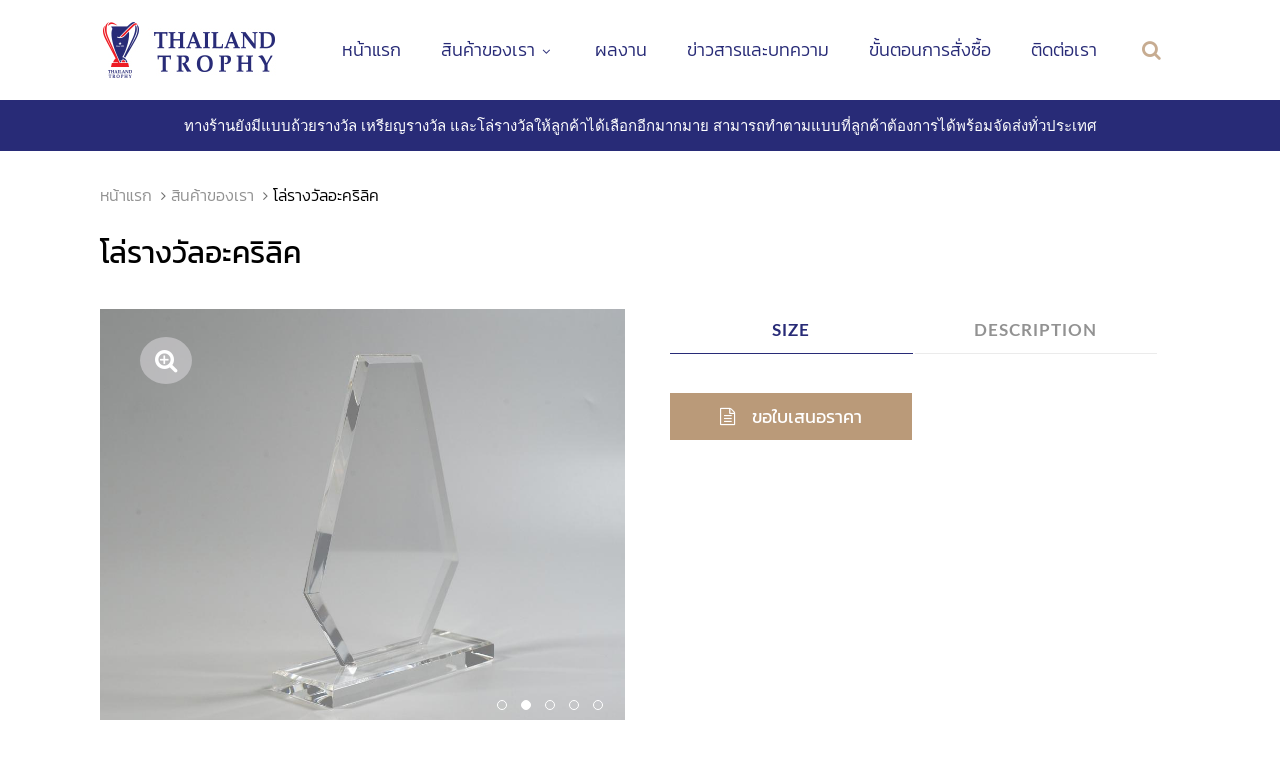

--- FILE ---
content_type: text/html; charset=UTF-8
request_url: https://www.thailandtrophy.com/product/detail/2214/%E0%B9%82%E0%B8%A5%E0%B9%88%E0%B8%A3%E0%B8%B2%E0%B8%87%E0%B8%A7%E0%B8%B1%E0%B8%A5%E0%B8%AD%E0%B8%B0%E0%B8%84%E0%B8%A3%E0%B8%B4%E0%B8%A5%E0%B8%B4%E0%B8%84
body_size: 7809
content:
<!DOCTYPE html>
<html lang="en">
  <head>
    <meta charset="utf-8">
    <meta http-equiv="X-UA-Compatible" content="IE=edge">
    <meta name="viewport" content="width=device-width, initial-scale=1">
	<link rel="icon" type="image/png" href="https://www.thailandtrophy.com/favicon.png"/>
    <!-- The above 3 meta tags *must* come first in the head; any other head content must come *after* these tags -->
    <!-- <title></title> -->
        <title>โล่รางวัลอะคริลิค</title>
    <meta name="description" content="โล่รางวัลอะคริลิค">
    <link rel="canonical" href="https://www.thailandtrophy.com/product/detail/2214/%E0%B9%82%E0%B8%A5%E0%B9%88%E0%B8%A3%E0%B8%B2%E0%B8%87%E0%B8%A7%E0%B8%B1%E0%B8%A5%E0%B8%AD%E0%B8%B0%E0%B8%84%E0%B8%A3%E0%B8%B4%E0%B8%A5%E0%B8%B4%E0%B8%84" /> <!-- self-referencing canonical -->


    <meta name="google-site-verification" content="RaUqI193lo1cMJaqa5yXTftlNnRSiHUBsc8hIWFpfjU">

          <meta property="og:url"                content="https://www.thailandtrophy.com/product/detail/2214/โล่รางวัลอะคริลิค.html" />
      <meta property="og:type"               content="website" />
      <meta property="og:title"              content="โล่รางวัลอะคริลิค" />
      <meta property="og:image"              content="https://adminthaitrophy.thailandtrophy.com/data/img/shop1/product/product1339_800.jpg" />
      <meta property="og:description"        content="โล่รางวัลอะคริลิค" />
        <!-- Check Facebook Login -->
        <!-- Check Google Login -->
        <!--   Google Sign In -->
    <!-- <meta name="google-signin-client_id" content="">
    <script src="https://apis.google.com/js/platform.js" async defer></script>
    <script src="https://apis.google.com/js/api:client.js"></script> -->
    <!-- Bootstrap -->
    <link href="https://www.thailandtrophy.com/assets/theme/default/libs/bootstrap/css/bootstrap.css" rel="stylesheet">
    <link rel="stylesheet" type="text/css" href="https://www.thailandtrophy.com/assets/theme/default/libs/pace-loader/pace.css"/>
    <link rel="stylesheet" href="https://www.thailandtrophy.com/assets/theme/default/libs/fontawesome/css/font-awesome.min.css">
    <link rel="stylesheet" href="https://www.thailandtrophy.com/assets/theme/default/css/animate.css">
    <link rel="stylesheet" type="text/css" href="https://www.thailandtrophy.com/assets/theme/default/libs/slick/slick.css"/>
    <link rel="stylesheet" type="text/css" href="https://www.thailandtrophy.com/assets/theme/default/libs/slick/slick-theme.css"/>
    <link rel="stylesheet" type="text/css" href="https://www.thailandtrophy.com/assets/theme/default/libs/bootstrap-dialog/bootstrap-dialog.min.css"/>
    <link rel="stylesheet" type="text/css" href="https://www.thailandtrophy.com/assets/theme/default/libs/bootstrap-social-gh-pages/bootstrap-social.css"/>
    <link rel="stylesheet" type="text/css" href="https://www.thailandtrophy.com/assets/theme/default/libs/bootstrap-slider/css/bootstrap-slider.css"/>
    <link rel="stylesheet" type="text/css" href="https://www.thailandtrophy.com/assets/theme/default/libs/bootstrap-datepicker/css/bootstrap-datepicker3.css"/>

   <!--  <link href="https://www.thailandtrophy.com/assets/theme/default/libs/star-rating/css/star-rating.css?1765327029" media="all" rel="stylesheet" type="text/css" />
    <link href="https://www.thailandtrophy.com/assets/theme/default/libs/star-rating/themes/krajee-svg/theme.css" media="all" rel="stylesheet" type="text/css" /> -->
	<link href="https://fonts.googleapis.com/css?family=Prompt" rel="stylesheet">
    <link href="https://www.thailandtrophy.com/assets/theme/default/css/layout.css?1765327029" rel="stylesheet">

        <link rel="stylesheet" href="https://www.thailandtrophy.com/assets/theme/default/libs/owlcarousel/owl.carousel.min.css">
    <link rel="stylesheet" href="https://www.thailandtrophy.com/assets/theme/default/libs/owlcarousel/owl.theme.default.css">
    <link href="https://www.thailandtrophy.com/assets/theme/default/fonts/stylesheet.css" rel="stylesheet">
    <link href="https://www.thailandtrophy.com/assets/theme/default/css/menu-style.css?1765327029" rel="stylesheet">
    <link href="https://www.thailandtrophy.com/assets/theme/default/css/main.css?1765327029" rel="stylesheet">
    <link href="https://www.thailandtrophy.com/assets/theme/default/css/responsive.css?1765327029" rel="stylesheet">
    <script src="https://www.thailandtrophy.com/assets/js/jquery-1.12.4.min.js"></script>
    <link rel="stylesheet" href="https://www.thailandtrophy.com/assets/theme/default/libs/fancy/jquery.fancybox.min.css" />
    <script src="https://www.thailandtrophy.com/assets/theme/default/libs/fancy/jquery.fancybox.min.js"></script>
    <script type="text/javascript" src="https://www.thailandtrophy.com/assets/theme/default/js/wow.min.js"></script>
    <script>
      new WOW().init();
    </script>

    <!-- Follow Instragam -->
    <script src="https://apps.elfsight.com/p/platform.js" defer></script>

    <style>
      .instashow-popup-media-video video { visibility: visible !important; }
      body a.eapps-link{
        display: none !important;
      }
    </style>

    <!-- HTML5 shim and Respond.js for IE8 support of HTML5 elements and media queries -->
    <!-- WARNING: Respond.js doesn't work if you view the page via file:// -->
    <!--[if lt IE 9]>
      <script src="https://oss.maxcdn.com/html5shiv/3.7.2/html5shiv.min.js"></script>
      <script src="https://oss.maxcdn.com/respond/1.4.2/respond.min.js"></script>
    <![endif]-->
    <script>
    	BASEURL = 'https://www.thailandtrophy.com';
      SHOPURL = 'https://www.thailandtrophy.com';
      MMID = '0';
      PMIN = '1.00';
      PMAX = '6800.00';
      CMIN = '1.00';
      CMAX = '6800.00';

      DATA_SEARCH_KEYWORD = '';
      DATA_SEARCH_CATE = '';
      DATA_SEARCH_DESC = '';
      STORE_NAME_SYS = 'POS';
      STORE_EMAIL = 'thailandtrophy@hotmail.com';
      FACEBOOK_ID = '';
      GOOGLE_ID = '';

    </script>


    <!-- Shop Email -->
    
    <link href="https://www.thailandtrophy.com/assets/css/custom/shop1.css?1765327029" rel="stylesheet">

    <!-- Go to www.addthis.com/dashboard to customize your tools -->
   <!--  <script type="text/javascript" src="//s7.addthis.com/js/300/addthis_widget.js#pubid=ra-5b0fb72b5b818885"></script> -->
    
    <!-- Google Tag Manager -->
<script>(function(w,d,s,l,i){w[l]=w[l]||[];w[l].push({'gtm.start':
new Date().getTime(),event:'gtm.js'});var f=d.getElementsByTagName(s)[0],
j=d.createElement(s),dl=l!='dataLayer'?'&l='+l:'';j.async=true;j.src=
'https://www.googletagmanager.com/gtm.js?id='+i+dl;f.parentNode.insertBefore(j,f);
})(window,document,'script','dataLayer','GTM-W264WCTZ');</script>
<!-- End Google Tag Manager -->

<meta name="google-site-verification" content="6IXNkv-s3ni68NBmqQ2bKvvAmJ-YF7DJAa4oa7g0bf0" />
    <!-- WhatsHelp.io widget -->
    <script type="text/javascript">
        (function () {
            var options = {
                facebook: "1937922489785482", // Facebook page ID
                line: "//line.me/R/ti/p/%40804cnvuh", // Line QR code URL
                call_to_action: "", // Call to action
                button_color: "#282b77", // Color of button
                position: "right", // Position may be 'right' or 'left'
                order: "facebook,line", // Order of buttons
            };
            var proto = document.location.protocol, host = "whatshelp.io", url = proto + "//static." + host;
            var s = document.createElement('script'); s.type = 'text/javascript'; s.async = true; s.src = url + '/widget-send-button/js/init.js';
            s.onload = function () { WhWidgetSendButton.init(host, proto, options); };
            var x = document.getElementsByTagName('script')[0]; x.parentNode.insertBefore(s, x);
        })();
    </script>
    <!-- /WhatsHelp.io widget -->


    <!-- Local Schema -->
    <script type="application/ld+json">
    {
      "@context": "https://schema.org",
      "@type": "LocalBusiness",
      "name": "thailandtrophy",
      "image": "https://shopadminthaitrophy.thailandtrophy.com/uploads/theme/shop1/4210493178096864550020579.jpg",
      "@id": "",
      "url": "https://www.thailandtrophy.com/",
      "telephone": "02-2194499",
      "address": {
        "@type": "PostalAddress",
        "streetAddress": "พระราม 4",
        "addressLocality": "แขวงวังใหม่",
        "postalCode": "10330",
        "addressCountry": "TH"
      },
      "geo": {
        "@type": "GeoCoordinates",
        "latitude": 13.7343608,
        "longitude": 100.5251755
      }  
    }
    </script>

    
  </head>
  <body>
    <div class="preloader" style="display: none;">
      <div class="preloader_section">
        <img src="https://www.thailandtrophy.com/assets/theme/default/images/logo_preloader.png" class="img-responsive" width="120px">
        <div class="lds-ellipsis">
          <div></div><div></div><div></div><div></div>
        </div>
      </div>
    </div>
    
<div class="container-fluid visible-xs visible-sm cart-list-mobile">
  <div class="cart-list-bg"></div>
  <div class="cart-list-bar" ></div>    
</div>

<a id="close-sidebar-nav" class="header-6"><i class="fa fa-close"></i></a>
<nav id="sidebar-nav" class="header-6">

    <div id="sidebar-nav-logo">
        <a href="https://www.thailandtrophy.com">
          <img src="https://shopadminthaitrophy.thailandtrophy.com/uploads/theme/shop1/4210493178096864550020579.jpg" class="img-responsive" />
        </a>
    </div> 

    <ul id="menu-soledad_menu" class="menu">
        
          <!-- <li style="border-bottom: 1px solid #DEDEDE;">
                                                  <a href="https://www.thailandtrophy.com/auth/login" style="display: inline-block;">เข้าสู่ระบบ</a>
            <span style="color: #000"> / </span>
            <a href="https://www.thailandtrophy.com/auth/register" style="display: inline-block;">ลงทะเบียน</a>
          </li> -->
                <li class="menu-item">
          <a href="javascript:;">สินค้าของเรา</a>
        </li>
                            <li class="menu-item menu-item-has-children">
              <a href="https://www.thailandtrophy.com/category/15/ถ้วยรางวัล">ถ้วยรางวัล</a>
              <ul class="sub-menu">
                                <li class="menu-item"><a href="https://www.thailandtrophy.com/product/category/17/ถ้วยรางวัลโลหะ">ถ้วยรางวัลโลหะ</a></li>
                                <li class="menu-item"><a href="https://www.thailandtrophy.com/product/category/18/ถ้วยรางวัลดีบุก">ถ้วยรางวัลดีบุก</a></li>
                                <li class="menu-item"><a href="https://www.thailandtrophy.com/product/category/19/ถ้วยรางวัลพลาสติก">ถ้วยรางวัลพลาสติก</a></li>
                                <li class="menu-item"><a href="https://www.thailandtrophy.com/product/category/25/ถ้วยรางวัลเรซิน">ถ้วยรางวัลเรซิน</a></li>
                            </ul>
          </li>
                                      <li class="menu-item menu-item-has-children">
              <a href="https://www.thailandtrophy.com/category/16/โล่รางวัล">โล่รางวัล</a>
              <ul class="sub-menu">
                                <li class="menu-item"><a href="https://www.thailandtrophy.com/product/category/20/โล่รางวัลอะคริลิค">โล่รางวัลอะคริลิค</a></li>
                                <li class="menu-item"><a href="https://www.thailandtrophy.com/product/category/21/โล่รางวัลคริสตัล">โล่รางวัลคริสตัล</a></li>
                            </ul>
          </li>
                                      <li class="menu-item menu-item-has-children">
              <a href="https://www.thailandtrophy.com/category/14/เหรียญรางวัล">เหรียญรางวัล</a>
              <ul class="sub-menu">
                                <li class="menu-item"><a href="https://www.thailandtrophy.com/product/category/22/เหรียญรางวัลสติ๊กเกอร์">เหรียญรางวัลสติ๊กเกอร์</a></li>
                                <li class="menu-item"><a href="https://www.thailandtrophy.com/product/category/23/เหรียญรางวัลตะกั่ว">เหรียญรางวัลตะกั่ว</a></li>
                                <li class="menu-item"><a href="https://www.thailandtrophy.com/product/category/24/เหรียญรางวัลซิงค์อัลลอยด์">เหรียญรางวัลซิงค์อัลลอยด์</a></li>
                            </ul>
          </li>
                  
        <li class="menu-item">
           <a href="https://www.thailandtrophy.com/portfolio">ผลงาน</a>
        </li>

         <li class="menu-item">
           <a href="https://www.thailandtrophy.com/article">ข่าวสารและบทความ</a>
        </li>
        
                <li class="menu-item">
           <a href="https://www.thailandtrophy.com/content/howtoorder">ขั้นตอนการสั่งซื้อ</a>
        </li>
                                        <li class="menu-item">
           <a href="https://www.thailandtrophy.com/content/contactus">ติดต่อเรา</a>
        </li>
                
        <!-- <li class="active">
            <a href="javascript:;" class="selectlang" data-lang="th" style="display: inline-block;">TH</a>
            <span style="color: #000"> / </span>
            <a href="javascript:;" class="selectlang" data-lang="gb" style="display: inline-block;">EN</a>
         </li>   --> 
    </ul> 


</nav>

<div class="wrapper-boxed header-style-header-6">
  <header id="header" class="header-header-6 has-bottom-line">
      <!-- #header -->

      <!-- Navigation -->
      <div id="navigation-sticky-wrapper" class="sticky-wrapper">
          <nav id="navigation" class="header-layout-bottom header-6" style="">
              <div class="menu-header">                      
                  <div id="logo">
                    <a href="https://www.thailandtrophy.com">
                      <img src="https://shopadminthaitrophy.thailandtrophy.com/uploads/theme/shop1/4210493178096864550020579.jpg" class="img-responsive" />
                    </a>
                  </div>
                  <div class="button-menu-mobile header-6"><i class="fa fa-bars"></i></div>
                  <ul class="menu" id="menu-soledad_menu-1">
                    <li class="menu-item">
                        <a href="https://www.thailandtrophy.com">หน้าแรก</a>
                    </li>
                    <li class="menu-item menu-item-has-children ">
                        <a href="javascript:;">สินค้าของเรา <i class="fa fa-angle-down" aria-hidden="true"></i></a> 
                        <ul class="sub-menu">
                                                                                  <li class="menu-item menu-item-has-children">
                                <a href="https://www.thailandtrophy.com/category/15/ถ้วยรางวัล" class="sub-menu-mobile">ถ้วยรางวัล</a>
                                <u class="indicator"><i class="fa fa-caret-right"></i></u>
                                <ul class="sub-menu">
                                                                    <li class="menu-item"><a href="https://www.thailandtrophy.com/product/category/17/ถ้วยรางวัลโลหะ">ถ้วยรางวัลโลหะ</a></li>
                                                                    <li class="menu-item"><a href="https://www.thailandtrophy.com/product/category/18/ถ้วยรางวัลดีบุก">ถ้วยรางวัลดีบุก</a></li>
                                                                    <li class="menu-item"><a href="https://www.thailandtrophy.com/product/category/19/ถ้วยรางวัลพลาสติก">ถ้วยรางวัลพลาสติก</a></li>
                                                                    <li class="menu-item"><a href="https://www.thailandtrophy.com/product/category/25/ถ้วยรางวัลเรซิน">ถ้วยรางวัลเรซิน</a></li>
                                                                </ul>
                            </li>
                                                                                                              <li class="menu-item menu-item-has-children">
                                <a href="https://www.thailandtrophy.com/category/16/โล่รางวัล" class="sub-menu-mobile">โล่รางวัล</a>
                                <u class="indicator"><i class="fa fa-caret-right"></i></u>
                                <ul class="sub-menu">
                                                                    <li class="menu-item"><a href="https://www.thailandtrophy.com/product/category/20/โล่รางวัลอะคริลิค">โล่รางวัลอะคริลิค</a></li>
                                                                    <li class="menu-item"><a href="https://www.thailandtrophy.com/product/category/21/โล่รางวัลคริสตัล">โล่รางวัลคริสตัล</a></li>
                                                                </ul>
                            </li>
                                                                                                              <li class="menu-item menu-item-has-children">
                                <a href="https://www.thailandtrophy.com/category/14/เหรียญรางวัล" class="sub-menu-mobile">เหรียญรางวัล</a>
                                <u class="indicator"><i class="fa fa-caret-right"></i></u>
                                <ul class="sub-menu">
                                                                    <li class="menu-item"><a href="https://www.thailandtrophy.com/product/category/22/เหรียญรางวัลสติ๊กเกอร์">เหรียญรางวัลสติ๊กเกอร์</a></li>
                                                                    <li class="menu-item"><a href="https://www.thailandtrophy.com/product/category/23/เหรียญรางวัลตะกั่ว">เหรียญรางวัลตะกั่ว</a></li>
                                                                    <li class="menu-item"><a href="https://www.thailandtrophy.com/product/category/24/เหรียญรางวัลซิงค์อัลลอยด์">เหรียญรางวัลซิงค์อัลลอยด์</a></li>
                                                                </ul>
                            </li>
                                                       
                        </ul>
                    </li>
                    <li class="menu-item">
                         <a href="https://www.thailandtrophy.com/portfolio">ผลงาน</a>
                      </li>
                                          <!-- <li class="menu-item">
                         <a href="https://www.thailandtrophy.com/content/aboutus">ผลงานของเรา</a>
                      </li> -->
                                             <li class="menu-item">
                         <a href="https://www.thailandtrophy.com/article">ข่าวสารและบทความ</a>
                      </li>
                      
                                            <li class="menu-item">
                         <a href="https://www.thailandtrophy.com/content/howtoorder">ขั้นตอนการสั่งซื้อ</a>
                      </li>
                                                                                                              <li class="menu-item">
                         <a href="https://www.thailandtrophy.com/content/contactus">ติดต่อเรา</a>
                      </li>
                                        </ul>
                 
                  <div class="btn_head_contact">
                      <ul class="list-inline language pull-right">
                        <!--   
                         <li class="border_menu_left ">
                            <a href="https://www.thailandtrophy.com/auth/register">ลงทะเบียน</a>
                         </li>
                         <span style="color: #272425;">|</span>
                         <li class="border_menu ">
                                                                                                            <a href="https://www.thailandtrophy.com/auth/login">เข้าสู่ระบบ</a>
                         </li>
                          -->
                                                  <li style="display: none;">
                            <a href="javascript:;" class="selectlang" data-lang="gb">
                              <img src="https://www.thailandtrophy.com/assets/theme/default/images/th.jpg" alt="">
                            </a>
                         </li>
                                                 <li class="search-icn">
                            <a href="javascript:;">
                              <i class="fa fa-search" aria-hidden="true" style="color: #c7ac91;font-size: 20px;"></i>
                            </a>
                         </li>
                            <div class="search-box" style="display: none;position: absolute;right: 0px;top: 90px;z-index: 9;width: 100%;">
                              <form action="https://www.thailandtrophy.com/product/search/" method="GET">
                                 <input type="submit" style="display:none;"/>
                                 <input class="form-control" name="keyword" placeholder="ค้นหาสินค้า" style="height: 45px;" />
                              </form>

                           </div>
                         <li>
                         <!--   <a href="javascript:;" class="btn-cart" >
                            <img src="https://www.thailandtrophy.com/assets/theme/default/images/ic_cart.png" style="width: 15px;">
                            <span class="cart-num ">0</span>
                           </a>
                           
                           <div class="cart-list-bar" ></div>
                         </li> -->

                      </ul>
                  </div> 
              </div>
          </nav>
      </div>
      <!-- End Navigation -->
  </header>
</div>










  	
        <div class="container-fluid">
      <div class="row banner_page">
        <span style="color:white;">ทางร้านยังมีแบบถ้วยรางวัล เหรียญรางวัล และโล่รางวัลให้ลูกค้าได้เลือกอีกมากมาย สามารถทำตามแบบที่ลูกค้าต้องการได้พร้อมจัดส่งทั่วประเทศ</span>
      </div>
    </div>
    
   <div class="container-fluid container-body detail_set">
      <div class="row">
         <div class="col-xs-12 col-sm-12 col-md-12" id="warp-content">
             <script>
   var tabFilterCheck = 'C';
 </script>
 <div class="col-xs-12 col-sm-12 col-md-12">
  <div class="row">
    <ol class="breadcrumb text-left">
      <li ><a href="https://www.thailandtrophy.com" style="color:black;">หน้าแรก</a></li>
        <li><a href="https://www.thailandtrophy.com/product/productlist/">สินค้าของเรา</a></li>
                  <li class="active">โล่รางวัลอะคริลิค</li>
    </ol>
  </div>
</div>

<div class="row">
  <div class="col-xs-12 col-sm-12 col-md-12 web-title-bar">
    <h1>โล่รางวัลอะคริลิค</h1>
  </div>
  <div class="col-xs-12 col-sm-12 col-md-6">
          <div id="owl-detail" class="owl-carousel owl-theme">
              <div class="item">
          <img src="https://adminthaitrophy.thailandtrophy.com/data/img/shop1/product/product1339_800.jpg?1765327029" style="width:100%;margin: auto;"/>
          <div class="col-xs-12 col-md-12 caption_detail_slide">
            <a class="gallery_popup" data_id="1" href="javascript:;">
              <i class="fa fa-search-plus" aria-hidden="true"></i>
            </a>
          </div>
        </div>
              <div class="item">
          <img src="https://adminthaitrophy.thailandtrophy.com/data/img/shop1/product/product1341_800.jpg?1765327029" style="width:100%;margin: auto;"/>
          <div class="col-xs-12 col-md-12 caption_detail_slide">
            <a class="gallery_popup" data_id="2" href="javascript:;">
              <i class="fa fa-search-plus" aria-hidden="true"></i>
            </a>
          </div>
        </div>
              <div class="item">
          <img src="https://adminthaitrophy.thailandtrophy.com/data/img/shop1/product/product1340_800.jpg?1765327029" style="width:100%;margin: auto;"/>
          <div class="col-xs-12 col-md-12 caption_detail_slide">
            <a class="gallery_popup" data_id="3" href="javascript:;">
              <i class="fa fa-search-plus" aria-hidden="true"></i>
            </a>
          </div>
        </div>
              <div class="item">
          <img src="https://adminthaitrophy.thailandtrophy.com/data/img/shop1/product/product1338_800.jpg?1765327029" style="width:100%;margin: auto;"/>
          <div class="col-xs-12 col-md-12 caption_detail_slide">
            <a class="gallery_popup" data_id="4" href="javascript:;">
              <i class="fa fa-search-plus" aria-hidden="true"></i>
            </a>
          </div>
        </div>
              <div class="item">
          <img src="https://adminthaitrophy.thailandtrophy.com/data/img/shop1/product/product1337_800.jpg?1765327029" style="width:100%;margin: auto;"/>
          <div class="col-xs-12 col-md-12 caption_detail_slide">
            <a class="gallery_popup" data_id="5" href="javascript:;">
              <i class="fa fa-search-plus" aria-hidden="true"></i>
            </a>
          </div>
        </div>
            </div>
      </div>

  <div class="col-xs-12 col-sm-12 col-md-6" id="product-detail">
      
      <div class="hidden">
                                 <div class="col-xs-12 col-md-12">
                <a data-fancybox="gallery" class="gallery_set_1" href="https://adminthaitrophy.thailandtrophy.com/data/img/shop1/product/product1339_800.jpg?1765327029">
                  <i class="fa fa-search-plus" aria-hidden="true"></i>
                </a>
              </div>
                        <div class="col-xs-12 col-md-12">
                <a data-fancybox="gallery" class="gallery_set_2" href="https://adminthaitrophy.thailandtrophy.com/data/img/shop1/product/product1341_800.jpg?1765327029">
                  <i class="fa fa-search-plus" aria-hidden="true"></i>
                </a>
              </div>
                        <div class="col-xs-12 col-md-12">
                <a data-fancybox="gallery" class="gallery_set_3" href="https://adminthaitrophy.thailandtrophy.com/data/img/shop1/product/product1340_800.jpg?1765327029">
                  <i class="fa fa-search-plus" aria-hidden="true"></i>
                </a>
              </div>
                        <div class="col-xs-12 col-md-12">
                <a data-fancybox="gallery" class="gallery_set_4" href="https://adminthaitrophy.thailandtrophy.com/data/img/shop1/product/product1338_800.jpg?1765327029">
                  <i class="fa fa-search-plus" aria-hidden="true"></i>
                </a>
              </div>
                        <div class="col-xs-12 col-md-12">
                <a data-fancybox="gallery" class="gallery_set_5" href="https://adminthaitrophy.thailandtrophy.com/data/img/shop1/product/product1337_800.jpg?1765327029">
                  <i class="fa fa-search-plus" aria-hidden="true"></i>
                </a>
              </div>
                        </div>

      <div class="col-xs-12 col-sm-12 col-md-12">

        <ul class="nav nav-pills">
          <li  class="active">
            <a data-toggle="pill" href="#size">SIZE</a>
          </li>
          <li>
            <a data-toggle="pill" href="#description">DESCRIPTION</a>
          </li>
          
        </ul>

        <div class="tab-content">
          <div id="size" class="tab-pane fade in active">
                                  </div>
          <div id="description" class="tab-pane fade">
                      </div>
          
        </div>
        <!-- Go to www.addthis.com/dashboard to customize your tools -->
        <!-- <div class="addthis_inline_share_toolbox"></div> -->
        
      </div>
      <input type="hidden" class="form-control text-center" id="qty" name="qty" value="1">

              <input type="hidden" id="size_choose" value="0">  
            <div class="col-xs-12 col-sm-12 col-md-12 addtocart_set">
        <a href="javascript:;" data-id="2214" data-option="139" data-cate-id="43" data-stock="1000" class="add-to-cart">
          <i class="fa fa-file-text-o" aria-hidden="true" style="padding-right: 10px;"></i> ขอใบเสนอราคา
        </a>
      </div>

  </div>
</div>


<div class="clearfix"></div>

<div class="col-xs-12 col-sm-12 col-md-12" style="margin-top: 80px;margin-bottom: 80px;">
  <p class="text-center">
    <a href="https://www.thailandtrophy.com" class="btn_back_home">
      <i class="fa fa-long-arrow-left" aria-hidden="true" style="color: #ba9a79;"></i> กลับสู่หน้าหลัก
    </a>
  </p>
</div>

</section>

<!-- 
<p>
  <a href="https://c1.staticflickr.com/9/8148/29324593462_abebaddc38_k.jpg" data-fancybox="images">
    <img src="https://c1.staticflickr.com/9/8148/29324593462_f890687b7a_m.jpg" />
  </a>

  <a href="https://farm6.staticflickr.com/5820/30164525694_af1a1553df_k_d.jpg" data-fancybox="images">
    <img src="https://farm6.staticflickr.com/5820/30164525694_ec5f32fb0f_m_d.jpg" />
</a>

  <a href="https://farm1.staticflickr.com/560/31434966252_8e1bc946da_b_d.jpg" data-fancybox="images">
      <img src="https://farm1.staticflickr.com/560/31434966252_8e1bc946da_m_d.jpg" />
  </a>
</p>

<script>
// Create template for zoom button
$.fancybox.defaults.btnTpl.zoom = '<button class="fancybox-button fancybox-zoom"><div class="zoom"><span class="zoom-inner"></span></div></button>';

// Choose what buttons to display by default
$.fancybox.defaults.buttons = [
  'slideShow',
  'fullScreen',
  'thumbs',
  'zoom',
  'close'
];


$( '[data-fancybox]' ).fancybox({
  onInit : function( instance ) {
    
    // Make zoom icon clickable
    instance.$refs.toolbar.find('.fancybox-zoom').on('click', function() {

      if ( instance.isScaledDown() ) {
        instance.scaleToActual();

      } else {
        instance.scaleToFit();
      }
      
    });
  }
});
</script>
 -->         </div>
      </div>
   </div>



    	    <!-- <div class="col-sm-12 visible-xs visible-sm" style="margin-top:10px;margin-bottom:20px;">
            <div class="col-sm-3 text-center" style="padding:0px;" >
        <a href="https://www.facebook.com/Thailandtrophy1992/" target="_blank"><img src="https://www.thailandtrophy.com/assets/theme/default/images/icon-facebook.png"  /></a>
    </div>
            <div class="col-sm-3 text-center" style="padding:0px;" >
        <a href="thailandtrophy" target="_blank"><img src="https://www.thailandtrophy.com/assets/theme/default/images/icon-line.png"  /></a>
    </div>
            <div class="col-sm-3 text-center" style="padding:0px;" >
        <a href="https://www.instagram.com/thailandtrophy/?hl=th" target="_blank"><img src="https://www.thailandtrophy.com/assets/theme/default/images/icon-instagram.png"  /></a>
    </div>
            </div> -->
<!-- <div class="container-fluid" id="footer-bg" style="background-image:url('https://shopadminthaitrophy.thailandtrophy.com/uploads/theme/shop1/5637041501929078623117770.jpg');">
   <div class="container">
       <div class="col-sm-12">
           <h2><br></h2>       </div>
   </div>
</div>
 -->
 
<footer>
  <div class="row footer-menu">
    <div class="container">
      <div class="row">
        <div class="col-xs-12 col-sm-12 col-md-3 footer_main_menu">
          <ul>
            <li><a href="https://www.thailandtrophy.com">หน้าแรก</a></li>  
            <li><a href="https://www.thailandtrophy.com/portfolio">ผลงานของเรา</a></li>     
                        <li class="menu-item">
               <a href="https://www.thailandtrophy.com/content/howtoorder">ขั้นตอนการสั่งซื้อ</a>
            </li>
             
            <li>
               <a href="https://www.thailandtrophy.com/article">ข่าวสารและบทความ</a>
            </li> 
                        <li>
               <a href="https://www.thailandtrophy.com/content/contactus">ติดต่อเรา</a>
            </li>
                      </ul>
        </div>
        <div class="col-xs-12 col-sm-12 col-md-3">
          <ul>
            <li><a href="javascript:;" style="color: #c6a07b;">สินค้าของเรา</a></li>      
            
              <li>
                  <a href="https://www.thailandtrophy.com/category/15/ถ้วยรางวัล">ถ้วยรางวัล</a>
              </li>
         
            
              <li>
                  <a href="https://www.thailandtrophy.com/category/16/โล่รางวัล">โล่รางวัล</a>
              </li>
         
            
              <li>
                  <a href="https://www.thailandtrophy.com/category/14/เหรียญรางวัล">เหรียญรางวัล</a>
              </li>
         
             
          </ul>
        </div>
        <div class="col-xs-12 col-sm-12 col-md-3">
          <ul>
            <li><a href="javascript:;" style="color: #c6a07b;">ผลงานของเรา</a></li>      
            <li><a href="https://www.thailandtrophy.com/portfolio/1/ถ้วยรางวัล">ถ้วยรางวัล</a></li>    
            <li><a href="https://www.thailandtrophy.com/portfolio/2/เหรียญรางวัล">เหรียญรางวัล</a></li>    
            <li><a href="https://www.thailandtrophy.com/portfolio/3/โล่รางวัล">โล่รางวัล</a></li>    
          </ul>
        </div>
        <div class="col-xs-12 col-sm-12 col-md-3">
          <ul>
            <li><a href="javascript:;" style="color: #c6a07b;">Social</a></li>    
                                          <li style="display: inline-block;padding-right: 10px;"><a href="https://www.facebook.com/Thailandtrophy1992/"  target="_blank">
                                      <i class="fa fa-facebook"></i>
                                                      <!-- <img src="https://www.thailandtrophy.com/assets/theme/default/images/icon-facebook.png"  /> -->
                </a></li>   
                              <li style="display: inline-block;padding-right: 10px;"><a href="thailandtrophy"  target="_blank">
                                                      <!-- <img src="https://www.thailandtrophy.com/assets/theme/default/images/icon-line.png"  /> -->
                </a></li>   
                              <li style="display: inline-block;padding-right: 10px;"><a href="https://www.instagram.com/thailandtrophy/?hl=th"  target="_blank">
                                                        <i class="fa fa-instagram"></i>
                                    <!-- <img src="https://www.thailandtrophy.com/assets/theme/default/images/icon-instagram.png"  /> -->
                </a></li>   
                            
          </ul>
        </div>
      </div>
    </div>
  </div>
  <div class="row" id="footer-copy">
    <div class="col-xs-12 col-sm-12 col-md-12">
      <p>เมืองไทยถ้วยรางวัล <span>Copyright © 2019 thailandtrophy.com</span></p>
    </div>
  </div>
</footer>     <!-- Modal -->
<div class="modal fade" id="loginModal" tabindex="-1" role="dialog" aria-labelledby="myModalLabel">
  <div class="modal-dialog" role="document">
    <div class="modal-content">
      <div class="modal-header">
        <button type="button" class="close" data-dismiss="modal" aria-label="Close"><span aria-hidden="true">&times;</span></button>
        <p class="modal-title" id="myModalLabel">Message</p>
      </div>
      <div class="modal-body text-center">
         <a href="https://www.thailandtrophy.com/auth/login" class="btn btn-info btn-lg">Login</a>
         <a href="https://www.thailandtrophy.com/auth/register" class="btn btn-warning btn-lg">Register</a>
      </div>
    </div>
  </div>
</div>

<div class="modal fade" id="cartModal" tabindex="-1" role="dialog" aria-labelledby="myModalLabel">
  <div class="modal-dialog" role="document">
    <div class="modal-content">
      <button type="button" class="close" data-dismiss="modal" aria-label="Close"><span aria-hidden="true"><img src="https://www.thailandtrophy.com/assets/theme/default/images/icon-close.png" alt=""></span></button>
      <div class="modal-body cart-checkout">
        <div class="row">
          <div class="cart-list-popup"></div>
        </div>
      </div>
    </div>
  </div>
</div>


     <!-- <div class="scroll_top wow bounce" data-wow-duration="2s" data-wow-iteration="5000" style="display: none;">
      <a href="javascript:;" id="go-to-top">
        TOP <i class="fa fa-angle-up" aria-hidden="true"></i>
      </a>
    </div> -->

	<script>
		var mm_id = 0;
			</script>
	<!-- jQuery (necessary for Bootstraps JavaScript plugins) -->
    <!-- <script src="https://www.thailandtrophy.com/assets/js/jquery-1.12.4.min.js"></script> -->
     <script src="https://www.thailandtrophy.com/assets/theme/default/libs/owlcarousel/owl.carousel.min.js"></script>
     <script src="https://www.thailandtrophy.com/assets/theme/default/libs/owlcarousel/owl.rows.js"></script>
    <script type="text/javascript" src="https://www.thailandtrophy.com/assets/theme/default/libs/pace-loader/pace.min.js"></script>
    <!-- Include all compiled plugins (below), or include individual files as needed -->
    <script src="https://www.thailandtrophy.com/assets/theme/default/libs/bootstrap/js/bootstrap.js"></script>
    <script type="text/javascript" src="https://www.thailandtrophy.com/assets/theme/default/libs/bootstrap-notify/bootstrap-notify.js"></script>
    <script type="text/javascript" src="https://www.thailandtrophy.com/assets/theme/default/libs/slick/slick.min.js"></script>
    <script type="text/javascript" src="https://www.thailandtrophy.com/assets/theme/default/libs/bootstrap-dialog/bootstrap-dialog.min.js"></script>
    <!-- <script src="https://www.thailandtrophy.com/assets/js/bootbox.min.js" type="text/javascript"></script> -->
    <script type="text/javascript" src="https://www.thailandtrophy.com/assets/theme/default/libs/bootstrap-slider/bootstrap-slider.js"></script>
    <script type="text/javascript" src="https://www.thailandtrophy.com/assets/theme/default/libs/bootstrap-datepicker/js/bootstrap-datepicker.js"></script>
    <!-- <script src="https://www.thailandtrophy.com/assets/theme/default/libs/star-rating/js/star-rating.js" type="text/javascript"></script>
    <script src="https://www.thailandtrophy.com/assets/theme/default/libs/star-rating/themes/krajee-svg/theme.js"></script>-->
    <script src="https://www.thailandtrophy.com/language/lang_js_th.js?1765327029"></script>
    <!-- <script src="https://www.thailandtrophy.com/utility/js/?1765327029"></script> -->
    <script src="https://www.thailandtrophy.com/assets/theme/default/js/mainui.js?1765327029"></script>
    <script src="https://www.thailandtrophy.com/assets/theme/default/js/script.js?1765327029"></script>
    <!-- <script src="https://www.thailandtrophy.com/assets/theme/default/js/facebook.js?1765327029"></script>
    <script src="https://www.thailandtrophy.com/assets/theme/default/js/googleplus.js?1765327029"></script> -->
    <script src="https://www.thailandtrophy.com/assets/theme/default/js/main.js?1765327029"></script>
    


    
          <script>

        $('#owl-detail').owlCarousel({
            items:1,
            margin:0,
            nav:false,
            dots:true,
            autoplay:true,
            loop:true,
            autoplayTimeout:5000,
            smartSpeed:1050
        });
      </script>
    


<script>
    setTimeout(function() { 
        $(".home_instragam_layout a[target='_blank']:last-child").css('position','unset');
    }, 1000);
</script>

  </body>
</html>


--- FILE ---
content_type: text/css
request_url: https://www.thailandtrophy.com/assets/theme/default/css/layout.css?1765327029
body_size: 4949
content:
@font-face {
    font-family: 'kanitbold';
    src: url('fonts/kanit-bold-webfont.eot');
    src: url('fonts/kanit-bold-webfont.eot?#iefix') format('embedded-opentype'), url('fonts/kanit-bold-webfont.woff2') format('woff2'), url('fonts/kanit-bold-webfont.woff') format('woff'), url('fonts/kanit-bold-webfont.svg#kanitbold') format('svg');
    font-weight: normal;
    font-style: normal;
}

@font-face {
    font-family: 'kanititalic';
    src: url('fonts/kanit-italic-webfont.eot');
    src: url('fonts/kanit-italic-webfont.eot?#iefix') format('embedded-opentype'), url('fonts/kanit-italic-webfont.woff2') format('woff2'), url('fonts/kanit-italic-webfont.woff') format('woff'), url('fonts/kanit-italic-webfont.svg#kanititalic') format('svg');
    font-weight: normal;
    font-style: normal;
}

@font-face {
    font-family: 'kanitlight';
    src: url('fonts/kanit-light-webfont.eot');
    src: url('fonts/kanit-light-webfont.eot?#iefix') format('embedded-opentype'), url('fonts/kanit-light-webfont.woff2') format('woff2'), url('fonts/kanit-light-webfont.woff') format('woff'), url('fonts/kanit-light-webfont.svg#kanitlight') format('svg');
    font-weight: normal;
    font-style: normal;
}

@font-face {
    font-family: 'kanitmedium';
    src: url('fonts/kanit-medium-webfont.eot');
    src: url('fonts/kanit-medium-webfont.eot?#iefix') format('embedded-opentype'), url('fonts/kanit-medium-webfont.woff2') format('woff2'), url('fonts/kanit-medium-webfont.woff') format('woff'), url('fonts/kanit-medium-webfont.svg#kanitmedium') format('svg');
    font-weight: normal;
    font-style: normal;
}

@font-face {
    font-family: 'kanitregular';
    src: url('fonts/kanit-regular-webfont.eot');
    src: url('fonts/kanit-regular-webfont.eot?#iefix') format('embedded-opentype'), url('fonts/kanit-regular-webfont.woff2') format('woff2'), url('fonts/kanit-regular-webfont.woff') format('woff'), url('fonts/kanit-regular-webfont.svg#kanitregular') format('svg');
    font-weight: normal;
    font-style: normal;
}

@font-face {
    font-family: 'kanitthin';
    src: url('fonts/kanit-thin-webfont.eot');
    src: url('fonts/kanit-thin-webfont.eot?#iefix') format('embedded-opentype'), url('fonts/kanit-thin-webfont.woff2') format('woff2'), url('fonts/kanit-thin-webfont.woff') format('woff'), url('fonts/kanit-thin-webfont.svg#kanitthin') format('svg');
    font-weight: normal;
    font-style: normal;
}

@font-face {
    font-family: 'rubrik_boldregular';
    src: url('fonts/rubrik_bold-webfont.eot');
    src: url('fonts/rubrik_bold-webfont.eot?#iefix') format('embedded-opentype'), url('fonts/rubrik_bold-webfont.woff2') format('woff2'), url('fonts/rubrik_bold-webfont.woff') format('woff'), url('fonts/rubrik_bold-webfont.svg#rubrik_boldregular') format('svg');
    font-weight: normal;
    font-style: normal;
}


/*GLOBAL Style*/

body {
    font-size: 15px;
}

.form_inline_set{
    display: inline-block;
    padding-left: 25px;
    padding-right: 0px;
    margin-right: 25px !important;
    position: relative;
    z-index: 1000;
}
.form_inline_set_2{
    display: inline-block;
    padding-right: 8px;
    position: relative;
    z-index: 1000;
}


.form_inline_set label{
    margin-bottom: 5px !important;
}
.form_inline_set_2 label{
    margin-bottom: 5px !important;
}

.form_inline_set_account{
    display: inline-block;
    padding-left: 0px;
    padding-right: 0px;
}
.form_inline_set_account_2{
    display: inline-block;
    padding: 0;
}

.btn-facebook {
    font-weight: bold;
}

.dropdown-menu {
    font-size: 15px;
}

.btn-black {
    /*font-weight: bold;*/
    color: white;
    background-color: black;
    border: 1px solid black;
}

.btn-facebook:hover,
.btn-black:hover {
    font-weight: normal !important;
}

.red {
    color: red;
}

.pointer {
    cursor: pointer;
}

.no-padding {
    /*padding-left: 15px;*/
}

.nopadding {
    padding: 0px;
}

.panel-heading {
    font-family: 'Arial';
}

.form-control {
    border-radius: 0px;
}

.blue {
    color: red;
}

.btn {
    font-family: 'Arial';
    font-weight: normal;
    border-radius: 1px;
}

.btn.btn-primary {
    background-color: #9a9a9a;
    border-color: #8b8b8b;
}

.form-group label,
.form-group label.control-label {
    font-family: 'Arial';
    font-weight: normal;
}

.title-box {
    border: 1px solid #e9e9e9;
    -webkit-box-shadow: 0px 5px 7px -5px rgba(92, 92, 92, 1);
    -moz-box-shadow: 0px 5px 7px -5px rgba(92, 92, 92, 1);
    box-shadow: 0px 5px 7px -5px rgba(92, 92, 92, 1);
    padding-bottom: 10px;
    margin-bottom: 30px;
}

.text-red {
    color: red;
}
.product-set-height{
    min-height: 45px !important;
}
#box-order-sum {
    background-color: #f4f4f4;
    padding-bottom: 2%;
}

#box-order-sum .col-sm-12 {
    margin-bottom: 5px;
}

#order-sum span {
    color: #777777;
}

#order-sum span b {
    color: black;
}

#checkoutFrm>.col-sm-4 {
    padding-top: 2%;
}

#checkoutFrm>.col-sm-4>.col-sm-12>h4,
#checkoutFrm>.col-sm-4>.col-sm-12>.form-group>h4,
#checkoutFrm>.col-sm-4>.col-sm-12>.form-group>label>h4 {
    font-size: 16px;
    font-weight: bold;
}

.apply-point,
.apply-coupon {
    background-color: #bbbbbb;
    color: white;
}

.web-title-bar {
    border-bottom: 1px solid #bbbbbb;
    margin-bottom: 0px;
}

.web-title-bar h1 {
    font-size: 25px;
    margin-top: 10px;
}

#shipping_secc label,
#payment_sec label {
    color: #777777;
}

.input-qty .btn-minus {
    border-top-left-radius: 20px;
    border-bottom-left-radius: 20px;
    font-weight: bolder;
    line-height: 20px;
    z-index: 0;
}

.input-qty .btn-plus {
    border-top-right-radius: 20px;
    border-bottom-right-radius: 20px;
    font-weight: bolder;
    line-height: 20px;
    z-index: 0 !important;
}

.input-qty>input.form-control {
    width: 50px !important;
    font-size: 16px;
    font-weight: bold;
    border-left: 0px;
    z-index: 0;
}

.breadcrumb {
    background-color: inherit;
    /*border-bottom: 1px solid #545454;*/
    border-radius: 0px;
    padding-left: 0px;
    padding-bottom: 5px;
    margin-bottom: 0px;
    text-align: right;
}

.breadcrumb>li {
    /*font-family: 'Arial';*/
    font-family: 'Arial';
    font-size: 12px;
}

.breadcrumb>li>a {
    color: #A2A2A2;
}

.breadcrumb>li.active {
    color: black;
}

.breadcrumb>li+li:before {
    font: normal normal normal 14px/1 FontAwesome;
    font-family: 'FontAwesome';
    content: "\f105";
    color: #6E6E6E;
}


/**/

#mainmenuModal {
    font-family: 'Arial';
}

.mobile-mainmenu {
    font-family: 'Arial';
}

.mobile-mainmenu ul li a {
    color: black;
    font-size: 18px;
}

#header-out {
    background-color: #515151;
}

#header-out #header-menu-left {
    padding-top: 15px;
    padding-bottom: 10px;
}

#header-out #header-menu-left ul li a {
    color: #ffffff;
    font-family: 'Arial';
}

#header-out #header-menu-left>ul>li {
    border-right: 1px solid #818181;
    padding-left: 15px;
    padding-right: 15px;
}

#header-out #header-menu-left ul li:first-child {
    padding-left: 0px;
}

#header-out #header-menu-left ul li:last-child {
    border-right: 0px;
}

#header-menu-right ul {
    margin-bottom: 0px;
}

#header-menu-right>ul>li {
    height: 55px;
    line-height: 55px;
    text-align: center;
    padding-left: 10px;
    padding-right: 10px;
}

#header-menu-right ul li a {
    color: white;
    font-size: 16px;
    text-decoration: none;
}

#header-menu-right ul li a span.number {
    font-size: 15px;
    color: red;
    text-decoration: none;
}

#header-menu-right ul.language li {
    padding-left: 0px;
    padding-right: 0px;
    line-height: 50px;
}

#header-menu-right ul.language li a img {
    max-width: 28px;
    opacity: 0.4;
}

#header-menu-right ul.language li.active a img {
    opacity: 1;
}

.search-icn.active {
    background-color: #e3e3e3;
}

#header-menu-right .search-box {
    position: absolute;
    z-index: 2;
    background-color: #e3e3e3;
    padding: 10px;
    top: 55px;
    left: 10px;
    display: none;
}

#header-menu-right .search-box .form-control {
    border-radius: 5px;
    font-family: 'Arial';
}

#header-menu-out {
    -webkit-box-shadow: 0px 4px 5px -2px rgba(145, 139, 145, 1);
    -moz-box-shadow: 0px 4px 5px -2px rgba(145, 139, 145, 1);
    box-shadow: 0px 4px 5px -2px rgba(145, 139, 145, 1);
    padding-top: 10px;
    padding-bottom: 5px;
    font-family: 'Arial';
    /*margin-bottom: 30px;*/
    z-index: 10;
}

#header-menu-out #header-menu ul li {
    padding-left: 20px;
    padding-right: 20px;
    text-align: center;
    color: black;
}

.header-block {
    position: relative;
    background-color: white;
}

.header-text {
    position: absolute;
    top: 0px;
    left: 0;
    right: 0;
    margin-left: auto;
    margin-right: auto;
}

.container-body {
    background-color: white;
    padding-top: 10px;
}

#sidebar-category {}

#sidebar-category>ul {
    padding-left: 0px;
}

#sidebar-category>ul>li>ul {
    padding-left: 15px;
}

#sidebar-category>ul>li {
    border-bottom: 1px dotted grey;
    padding-top: 5px;
    padding-bottom: 5px;
}

#sidebar-category ul li {
    list-style: none;
}

#sidebar-category ul li a {
    font-family: 'kanitmedium';
    color: black;
    font-size: 15px;
}

.mobile-categorymenu {}

.mobile-categorymenu>ul {
    padding-left: 0px;
}

.mobile-categorymenu>ul>li>ul {
    padding-left: 15px;
}

.mobile-categorymenu>ul>li {
    border-bottom: 1px dotted grey;
    padding-top: 5px;
    padding-bottom: 5px;
}

.mobile-categorymenu ul li {
    list-style: none;
}

.mobile-categorymenu ul li a {
    font-family: 'kanitmedium';
    color: black;
    font-size: 14px;
}

#sidebar-filter {}

#sidebar-filter .panel-default {
    border-radius: 0px;
    margin-top: 0px;
    margin-bottom: 10px;
}

#sidebar-filter .panel-default .panel-heading {
    background-color: #bbbbbb;
    color: white;
    border-radius: 0px;
}

#sidebar-filter .panel-body {
    padding-left: 30px;
}

#sidebar-filter .filter-body ul li {
    list-style: none;
}

#sidebar-filter .filter-body>ul {
    padding-left: 0px;
}

#sidebar-filter .filter-body>ul>li>ul {
    padding-left: 15px;
}


/*#sidebar-filter .filter-body>ul>li>a {
    font-family: 'kanitmedium';
    font-size: 15px;
    color: black;
}*/

#sidebar-filter .filter-body>ul>li>ul>li>a {
    /*font-family: 'kanitmedium';*/
    font-size: 15px;
    color: grey;
}

#home-product {
    margin-top: 15px;
}

#home-product .home-product-bar {
    /*font-family: 'Arial';*/
    /*color: white;*/
    /*background-color: #444444;*/
    font-size: 18px;
    padding-top: 10px;
    padding-bottom: 10px;
    border-bottom: 1px solid #bbbbbb;
    font-size: 22px;
}

.product-list {
    margin-top: 20px;
    margin-bottom: 20px;
}

.product-list .product-img {
    height: 150px;
    margin-bottom: 15px;
}

.product-list .product-img img {
    max-height: 150px;
}

.product-list .product-name {
    height: 42px;
    width: 100%;
    text-align: center;
    color: black;
    font-family: 'Arial';
    font-size: 16px;
    margin-bottom: 10px;
    /*overflow: hidden;
    white-space: nowrap;
    text-overflow: ellipsis;*/
}

.product-list .product-name a {
    color: black;
    font-family: 'Arial';
    font-size: 15px;
    /*font-weight: bold;*/
}

.product-list .product-price .market-price {
    height: 20px;
    font-family: 'Arial';
    font-size: 15px;
    color: #8e8e8e;
    text-decoration: line-through;
    text-align: center;
    white-space: nowrap;
}

.product-list .product-price .sell-price {
    height: 22px;
    /*font-family: 'Arial';*/
    font-size: 19px;
    /*color: black;*/
    text-align: center;
    font-weight: bold;
    white-space: nowrap;
}

.product-list .product-utility {
    margin-top: 15px;
}

.product-list .product-utility a {
    color: #8e8e8e;
    font-family: 'Arial';
}

.product-list .product-utility .glyphicon {
    font-size: 20px;
    color: #1a1a1c;
}

.product-utility {
    margin-top: 15px;
}

.product-utility a {
    color: black;
    font-family: 'Arial';
}

.product-utility .glyphicon {
    font-size: 20px;
}

.product-list .product-buy-btn {
    margin-top: 10px;
}

.buy-btn {
    /*background-color: #444444;*/
    border-radius: 0px;
    border: 0px;
    /*color: white;*/
    font-family: 'Arial';
    font-size: 14px;
    border: 1px solid #8e8e8e;
}

.btn-default:hover {
    color: white;
    background-color: #161210;
    border-color: #161210;
    /*font-weight: bold;*/
}

.out-of-stock {
    color: red;
    text-transform: uppercase;
    font-family: 'Arial';
}

.product-list .out-of-stock {
    color: red;
    text-transform: uppercase;
    font-family: 'Arial';
    margin-top: 18px;
    margin-bottom: 2px;
}

.trash-compare {
    position: absolute;
    right: 3px;
    top: 11px;
    font-size: 25px;
    color: red;
    cursor: pointer;
}

#product-detail {
    font-family: 'Arial';
}

#product-detail .price-box {
    border-bottom: 1px dotted black;
    margin-top: 15px;
    padding-bottom: 15px;
    padding-left: 0px;
}

#product-detail .price-box .market-price {
    height: 20px;
    font-family: 'Arial';
    font-size: 16px;
    color: grey;
    text-decoration: line-through;
    /*margin-bottom: 5px;*/
}

#product-detail .price-box .sell-price {
    height: 20px;
    font-family: 'Arial';
    font-size: 20px;
    color: black;
}

#product-detail .price-box span {
    font-size: 15px;
    color: grey;
}

#product-detail .price-box .tt {
    font-size: 15px;
    color: black;
}

.product-detail-tab {
    background-color: white;
    font-size: 18px;
    padding-top: 10px;
    padding-bottom: 10px;
    font-family: 'Arial';
    font-weight: bold;
}

.product-detail {
    padding-top: 0px;
    font-family: 'Arial';
}

.product-detail-bottom-bar {
    margin-top: 30px;
    border-bottom: 1px solid black;
}

.product-relate {
    font-size: 18px;
    margin-top: 30px;
    padding-bottom: 20px;
    font-family: 'Arial';
    font-weight: bold;
}

.cart-list-bar {
    position: absolute;
    z-index: 1;
    background-color: white;
    width: 350px;
    right: 150px;
    display: none;
    line-height: 25px;
    text-align: left;
    font-family: 'Arial';
    -webkit-box-shadow: 0px 4px 5px -2px rgba(145, 139, 145, 1);
    -moz-box-shadow: 0px 4px 5px -2px rgba(145, 139, 145, 1);
    box-shadow: 0px 4px 5px -2px rgba(145, 139, 145, 1)
}

.cart-list-bar .box-desc-cart span {
    font-size: 12px;
}

.cart-list-bar .col-sm-12 {
    margin-bottom: 10px;
    border-bottom: 1px solid grey;
    padding-top: 5px;
    padding-bottom: 10px;
}

.cart-list-bar .total-box {
    font-size: 15px;
    font-weight: bold;
    border-bottom: none;
    padding-right: 15px;
    padding-left: 0;
}

.cart-list-bar .btn-box-go {
    margin-top: 0px;
    margin-bottom: 15px;
    padding-right: 10px;
    padding-left: 0;
    font-size: 15px;
}

#header-menu-right .cart-list-bar .btn-box-go a {
    font-size: 15px;
}

.cart-list-bar .btn-box-go .btn-default {
    color: grey !important;
}

.del-cart {
    cursor: pointer;
}

#cart-list {
    font-family: 'Arial';
    margin-bottom: 30px;
}

#register {
    font-family: 'Arial';
}

#register .register-box-page {
    padding-left: 40px;
    padding-right: 44px;
    padding-top: 0px;
    padding-bottom: 10px;
}

#register .control-label {
    text-align: left;
    font-family: 'Arial';
}

#login-page {
    font-family: 'Arial';
}

#login-page #login-box-page {
    /*border: 1px solid #999999;*/
    padding-left: 40px;
    padding-right: 40px;
    padding-top: 8px;
    padding-bottom: 10px;
}

.border-right-box {
    border-right: 1px solid #999999;
}

#login-page .txt_or_login {
    padding-top: 90px;
}

.social-login-box {
    padding-top: 60px;
}

.social-google-login {
    padding-top: 25px;
}

#login-page #register-box-page {
    padding-top: 30px;
}

#register .txt_or_login {
    padding-top: 150px;
}

#register .social-login-box {
    padding-top: 120px;
}

#footer-bg {
    /*background-image: url('../images/footer-bg.png');*/
    min-height: 100px;
    background-size: cover;
    background-position: top center;
    /*margin-top: 40px;*/
}

.print-order {
    -webkit-box-shadow: 0px 0px 12px 0px rgba(0, 0, 0, 0.66);
    -moz-box-shadow: 0px 0px 12px 0px rgba(0, 0, 0, 0.66);
    box-shadow: 0px 0px 12px 0px rgba(0, 0, 0, 0.66);
    padding: 30px;
}

.print-order h1,
.print-order h2,
.print-order h3,
.print-order h4,
.print-order h5,
.print-order h6 {
    font-family: 'Tahoma';
}

.print-order .pipe-bar {
    margin-top: 15px;
    margin-bottom: 15px;
    border-top: 1px solid black;
}

.print-order .table {
    font-family: 'Tahoma';
}

.print-order h4,
.print-order h5 {
    font-size: 15px;
}

.blog-news .col-sm-12 {
    padding-left: 0px;
    padding-right: 0px;
}

.blog-news .blog-news-hr hr {
    margin-top: 10px;
    margin-bottom: 10px;
}

.blog-news .blog-news-name a {
    color: black;
}

.blog-news .blog-news-shot-desc a {
    color: grey;
}

.paymentbank {}

.paymentbank label.control-label {
    text-align: left;
}

.bootbox .modal-header {
    display: none;
}

.bootbox button.close {
    display: none;
}

.bootbox .modal-body {
    padding-top: 15px;
}

.carousel-indicators li {
    border-color: white !important;
}

.carousel-indicators li {
    background-color: white !important;
}

.carousel-indicators li.active {
    background-color: black !important;
}


/*.label{position:absolute;top:9px;right:7px;text-align:center;font-size:9px;padding:2px 3px;line-height:.9}*/

.bg-red,
.bg-yellow,
.bg-aqua,
.bg-blue,
.bg-light-blue,
.bg-green,
.bg-navy,
.bg-teal,
.bg-olive,
.bg-lime,
.bg-orange,
.bg-fuchsia,
.bg-purple,
.bg-maroon,
.bg-black,
.bg-red-active,
.bg-yellow-active,
.bg-aqua-active,
.bg-blue-active,
.bg-light-blue-active,
.bg-green-active,
.bg-navy-active,
.bg-teal-active,
.bg-olive-active,
.bg-lime-active,
.bg-orange-active,
.bg-fuchsia-active,
.bg-purple-active,
.bg-maroon-active,
.bg-black-active,
.callout.callout-danger,
.callout.callout-warning,
.callout.callout-info,
.callout.callout-success,
.alert-success,
.alert-danger,
.alert-error,
.alert-warning,
.alert-info,
.label-danger,
.label-info,
.label-warning,
.label-primary,
.label-success,
.modal-primary .modal-body,
.modal-primary .modal-header,
.modal-primary .modal-footer,
.modal-warning .modal-body,
.modal-warning .modal-header,
.modal-warning .modal-footer,
.modal-info .modal-body,
.modal-info .modal-header,
.modal-info .modal-footer,
.modal-success .modal-body,
.modal-success .modal-header,
.modal-success .modal-footer,
.modal-danger .modal-body,
.modal-danger .modal-header,
.modal-danger .modal-footer {
    color: #fff !important
}

.bg-gray {
    color: #000;
    background-color: #d2d6de !important
}

.bg-gray-light {
    background-color: #f7f7f7
}

.bg-black {
    background-color: #111 !important
}

.bg-red,
.callout.callout-danger,
.alert-danger,
.alert-error,
.label-danger,
.modal-danger .modal-body {
    background-color: #dd4b39 !important
}

.bg-yellow,
.callout.callout-warning,
.alert-warning,
.label-warning,
.modal-warning .modal-body {
    background-color: #f39c12 !important
}

.bg-aqua,
.callout.callout-info,
.alert-info,
.label-info,
.modal-info .modal-body {
    background-color: #00c0ef !important
}

.bg-blue {
    background-color: #0073b7 !important
}

.bg-light-blue,
.label-primary,
.modal-primary .modal-body {
    background-color: #3c8dbc !important
}

.bg-green,
.callout.callout-success,
.alert-success,
.label-success,
.modal-success .modal-body {
    background-color: #00a65a !important
}

.bg-navy {
    background-color: #001f3f !important
}

.bg-teal {
    background-color: #39cccc !important
}

.bg-olive {
    background-color: #3d9970 !important
}

.bg-lime {
    background-color: #01ff70 !important
}

.bg-orange {
    background-color: #ff851b !important
}

.bg-fuchsia {
    background-color: #f012be !important
}

.bg-purple {
    background-color: #605ca8 !important
}

.bg-maroon {
    background-color: #d81b60 !important
}

.bg-gray-active {
    color: #000;
    background-color: #b5bbc8 !important
}

.bg-black-active {
    background-color: #000 !important
}

.bg-red-active,
.modal-danger .modal-header,
.modal-danger .modal-footer {
    background-color: #d33724 !important
}

.bg-yellow-active,
.modal-warning .modal-header,
.modal-warning .modal-footer {
    background-color: #db8b0b !important
}

.bg-aqua-active,
.modal-info .modal-header,
.modal-info .modal-footer {
    background-color: #00a7d0 !important
}

.bg-blue-active {
    background-color: #005384 !important
}

.bg-light-blue-active,
.modal-primary .modal-header,
.modal-primary .modal-footer {
    background-color: #357ca5 !important
}

.bg-green-active,
.modal-success .modal-header,
.modal-success .modal-footer {
    background-color: #008d4c !important
}

.bg-navy-active {
    background-color: #001a35 !important
}

.bg-teal-active {
    background-color: #30bbbb !important
}

.bg-olive-active {
    background-color: #368763 !important
}

.bg-lime-active {
    background-color: #00e765 !important
}

.bg-orange-active {
    background-color: #ff7701 !important
}

.bg-fuchsia-active {
    background-color: #db0ead !important
}

.bg-purple-active {
    background-color: #555299 !important
}

.bg-maroon-active {
    background-color: #ca195a !important
}

.theme-category ul li {
    line-height: 25px;
}

.theme-category>ul>li>a {
    /* font-weight: bold; */
}

#header-slide {
    padding: 0px;
}

.product-box-big-img {
    min-height: 400px;
}


/*Mobile CSS*/

.carousel-product-image {
    height: 80px;
    text-align: center;
    margin-right: 10px;
    border: 1px solid rgb(218, 218, 218);
    padding-top: 5px;
    padding-bottom: 5px;
    cursor: pointer;
}

.box-option-ids .buy-btn {
    padding-left: 30px;
    padding-right: 30px;
    margin-left: 30px;
}

.product-desc {
    margin-top: 30px;
}



@media (max-width: 767px) {
    .default-mobile-topbar .cart-list-bar .col-xs-12.col-sm-2{
        position: absolute;
        text-align: right;
        top: -7px;
    }
    #register .register-box-page{
        padding-left: 45px;
        padding-right: 45px;
    }
    .form_inline_set_2 {
        padding-right: 0px;
        padding-left: 29px;
    }
    #register .txt_or_login{
        padding-top: 0px !important;
        text-align: center;
    }

    #login-page .txt_or_login {
        padding-top: 0;
        text-align: center;
    }
    #login-page #register-box-page{
        padding: 0;
    }
    .social-login-box {
        padding-top: 20px;
        text-align: center;
        padding-bottom: 40px;
    } 

    .form_inline_set{
        padding-left: 29px;
        margin-right: 0 !important;
    }
    
    #register .social-login-box {
        padding-top: 20px;
        text-align: center;
    }
    
    .cart-list-bar .col-sm-12 {
        margin-bottom: 10px;
        border-bottom: 1px solid grey;
        padding-top: 10px;
        padding-bottom: 10px;
        margin-top: 10px;
    }
    #cartModal .modal-dialog{
        width: 92% !important;
    }
    .navbar-brand > img{
        max-width: 100px;
    }
    .cart-link-checkout .btn-cart-checkout {
        padding: 8px 40px !important;

    }
    .breadcrumb {
        display: none;
    }
    .product-box-big-img {
        min-height: inherit;
    }
    .carousel-product-image {
        height: 80px;
        width: 70px !important;
    }
    .product-box-carousel {
        padding-left: 0px;
        padding-right: 0px;
    }
    .product-box-carousel .slick-initialized {
        margin-left: 0px;
        margin-right: 0px;
    }
    #product-detail {
        margin-top: 20px;
    }
    .box-option-ids .input-qty {
        width: 50%;
        float: left;
    }
    .box-option-ids .input-qty #qty {
        width: 100% !important;
        border-left: 1px solid #ccc;
    }
    .box-option-ids .input-qty .btn-minus {
        border-right: 1px solid #ccc;
        /*margin-right: 1px;*/
    }
    .box-option-ids .buy-btn {
        float: left;
    }
    .box-option-ids .buy-btn {
        padding-left: 10px;
        padding-right: 10px;
        margin-left: 10px;
        background-color: black;
        color: white;
    }
    .product-desc {
        margin-top: 15px;
    }
    .product-box-detail {
        padding: 0px;
    }
    .product-box-detail .product-detail {
        padding: 0px;
    }
    .product-list>.row>.col-sm-3 {
        margin-bottom: 15px !important;
    }
    .cart-list-bar {
        width: 250px;
        right: 2px;
        top: 48px;
        border: 1px solid grey; 
    }
    .cart_list_mobile{
        height: auto;
        max-height: 400px;
        overflow: auto;
    }
    .register-set-2{
        margin-top: 45px;
    }
    .close-cart {
        position: absolute;
        top: -15px;
        z-index: 100;
        left: -10px;
        background-color: white;
        border-radius: 50%;
        line-height: 15px;
        cursor: pointer;
    }
    .trash-compare {
        top: 0px;
    }
    .box-desc-cart {
        padding-left: 0px;
        padding-right: 5px;
    }
    .history-search-btn {
        text-align: center !important;
        /*margin-top: 15px;*/
        margin-bottom: 20px;
    }
}

.contact-page .col-sm-6 h4,
.contact-page .col-sm-12 h4 {
    font-size: 19px;
}

.contact-page label,
.contact-page .col-sm-6 h5 {
    font-size: 15px;
}

.payment-bank h1 {
    font-size: 25px;
}

.payment-bank label {
    font-size: 15px;
}


/*Modal Cart*/

#cartModal .close {
    opacity: 1;
    position: absolute;
    right: -15px;
    top: -10px;
    z-index: 10;
}

#cartModal .modal-dialog {
    width: 60%;
}

#cartModal .cart-checkout h4.txt_head_product_item {
    color: #72b656;
}

#cartModal .cart-checkout-list {
    margin-top: 20px;
    margin-bottom: 30px;
}

#cartModal .cart-checkout .cart-product-item {
    border-right: 1px solid #e3e3e3;
}

#cartModal .cart-checkout h4.txt_head_cart_total span {
    font-size: 14px;
    font-weight: 400;
}

#cartModal .cart-checkout h4.txt_head_cart_total {
    border-bottom: 1px solid #e3e3e3;
    padding-bottom: 15px;
    margin-bottom: 15px;
}

#cartModal .cart-checkout .txt_cart_total {
    font-size: 16px;
    font-weight: bold;
}

#cartModal .cart-checkout .txt_cart_total_sum {
    float: right;
    font-size: 18px;
    font-weight: bold;
}

.cart-link-checkout {
    margin-top: 20px;
}

.cart-link-checkout .btn-cart-checkout {
    padding: 8px 60px;
    float: right;
    font-weight: bold;
    font-size: 16px;
}

.cart-link-checkout .btn-cart-continue {
    position: relative;
    top: 10px;
}

/*Button Google*/
.btn-google {
    padding: 6px 16px;
}

/*Login Page*/

.input_nologin .form-group{
    padding-right:5px; 
}

/*Warning alert*/
.warning-alert{
    color: red;
    display: none;
}

--- FILE ---
content_type: text/css
request_url: https://www.thailandtrophy.com/assets/theme/default/fonts/stylesheet.css
body_size: 341
content:
/*! Generated by Font Squirrel (https://www.fontsquirrel.com) on July 12, 2017 */
@font-face {
    font-family: 'Kanit-Bold';
    src: url('Kanit-Bold.ttf') format('truetype');
    font-weight: normal;
    font-style: normal;
}

@font-face {
    font-family: 'Kanit-Italic';
    src: url('Kanit-Italic.ttf') format('truetype');
    font-weight: normal;
    font-style: normal;
}

@font-face {
    font-family: 'Kanit-Regular';
    src: url('Kanit-Regular.ttf') format('truetype');
    font-weight: normal;
    font-style: normal;
}

@font-face {
    font-family: 'Kanit-Medium';
    src: url('Kanit-Medium.ttf') format('truetype');
    font-weight: normal;
    font-style: normal;
}

@font-face {
    font-family: 'Kanit-Thin';
    src: url('Kanit-Thin.ttf') format('truetype');
    font-weight: normal;
    font-style: normal;
}

@font-face {
    font-family: 'Kanit-Light';
    src: url('Kanit-Light.ttf') format('truetype');
    font-weight: normal;
    font-style: normal;
}


@font-face {
    font-family: 'gotham_bold';
    src: url('gotham_bold.ttf') format('truetype');
    font-weight: normal;
    font-style: normal;
}

@font-face {
    font-family: 'gotham_book';
    src: url('gotham_book.ttf') format('truetype');
    font-weight: normal;
    font-style: normal;
}

@font-face {
    font-family: 'gotham_light';
    src: url('gotham_light.ttf') format('truetype');
    font-weight: normal;
    font-style: normal;
}

@font-face {
    font-family: 'gotham_thin';
    src: url('gotham_thin.ttf') format('truetype');
    font-weight: normal;
    font-style: normal;
}

@font-face {
    font-family: 'lato-b';
    src: url('Lato-Bold.ttf') format('truetype');
    font-weight: normal;
    font-style: normal;
}

@font-face {
    font-family: 'lato-bl';
    src: url('Lato-Black.ttf') format('truetype');
    font-weight: normal;
    font-style: normal;
}

@font-face {
    font-family: 'lato-h';
    src: url('Lato-Heavy.ttf') format('truetype');
    font-weight: normal;
    font-style: normal;
}

@font-face {
    font-family: 'lato-l';
    src: url('Lato-Light.ttf') format('truetype');
    font-weight: normal;
    font-style: normal;
}

@font-face {
    font-family: 'lato-r';
    src: url('Lato-Regular.ttf') format('truetype');
    font-weight: normal;
    font-style: normal;
}

@font-face {
    font-family: 'lato-t';
    src: url('Lato-Thin.ttf') format('truetype');
    font-weight: normal;
    font-style: normal;
}

--- FILE ---
content_type: text/css
request_url: https://www.thailandtrophy.com/assets/theme/default/css/main.css?1765327029
body_size: 5879
content:
.n-pd {
    padding: 0;
}
.input-qty>input.form-control{
        width: 65px !important;
    }
.btn_head_contact {
    float: right;
    padding-top: 40px;
}

.full-img {
    width: 100%;
}

.home_cate_content {
    padding: 0;
}
#home-customer{
    margin-top: 40px;
}
#home-customer h4{
    font-family: 'Kanit-Light';
    margin-top: 20px;
    text-align: center;
    color: #000;
    line-height: 25px;
}
.sort_product_set{
    display: none !important;
}
.mt-25{
    margin-top: 25px;
}
#navigation-sticky-wrapper {
    padding: 0 100px;
}

#navigation .menu li a {
    font-family: 'Kanit-Light';
    font-size: 18px;
    color: #282b77;
}
#home-customer {
    padding: 0 20px;
    margin-bottom: 70px;
}
#home-customer h2 {
    font-family: 'lato-bl';
    font-size: 40px;
    color: #b69471;
    text-align: center;
    text-transform: uppercase;
    letter-spacing: 2px;
    margin-bottom: 30px;
}
#home-why {
    padding: 0 20px;
    margin-bottom: 70px;
}
#home-why h2 {
    font-family: 'lato-bl';
    font-size: 40px;
    color: #b69471;
    text-align: center;
    text-transform: uppercase;
    letter-spacing: 2px;
    margin-bottom: 30px;
}

#home-why p,#home-why h3  {
    font-family: 'Kanit-regular';
}

#home-faq {
    padding: 0 20px;
    margin-bottom: 70px;
}
#home-faq h2 {
    font-family: 'lato-bl';
    font-size: 40px;
    color: #b69471;
    text-align: center;
    text-transform: uppercase;
    letter-spacing: 2px;
    margin-bottom: 30px;
}

#home-faq p,#home-faq h3  {
    font-family: 'Kanit-regular';
}

#home-customer .owl-prev{
    position: absolute;
    left: -15px;
    top: 30%;
    background: transparent;
    color: #282b77;
    font-size: 36px;
}
#home-customer .owl-next{
    position: absolute;
    right: -15px;
    top: 30%;
    background: transparent;
    color: #282b77;
    font-size: 36px;
}
#home-customer ul{
    text-align: center;
    margin-bottom: 40px;
}
#home-customer ul>li{
    float: none;
    display: inline-block;
    
}
#home-customer ul>li>a{
    font-family: 'Kanit-regular';
    font-size: 20px;
    color: #282b77;
    background: none;
    transition: all 0.4s;
}
#home-customer ul>li>a:hover{
    color: #b69471;
    text-decoration: underline;
}
#home-customer .nav-pills > li.active > a{
    color: #b69471;
    text-decoration: underline;
}
#home-product .image_cate_set_45 .product-img img,#home-product .image_cate_set_46 .product-img img,#home-product .image_cate_set_47 .product-img img{
    width: 100%;
}
u.indicator{
    position: absolute;
    top: 15px;
    right: 25px;
}
.img-size-1{
    max-width: 27%;
}
.img-size-2{
    max-width: 25%;
}
.img-size-3{
    max-width: 23%;
}
.img-size-4{
    max-width: 21%;
}
.img-size-trophy{
    display: inline-block;
}
.img-size-trophy p{
    text-align: center;
    font-family: 'Kanit-Regular';
    font-size: 18px;
}
.img-size-trophy img{
    vertical-align: bottom;
}
#owl-slide .owl-nav{
    display: none;
}

.table-detail thead th{
    font-family: 'Kanit-Regular';
    font-size: 20px;
    color: #282b77;
}
.table-detail tbody td{
    font-family: 'Kanit-Light';
    font-size: 18px;

}
#navigation .menu li a:hover,
#navigation .menu li:hover>a,
#navigation .menu li.current-menu-item>a,
#navigation .menu>li.current_page_item>a,
#navigation .menu>li.current-menu-ancestor>a,
#navigation .menu>li.current-menu-item>a {
    color: #b69471;
}

#navigation.header-6 ul.menu>li>a:before,
#navigation.header-6 .menu>ul>li>a:before {
    display: none;
}

#navigation.header-6 .menu {
    padding-top: 10px;
}

#navigation .menu li a i {
    color: #2f327b;
}

#navigation .menu li a:hover i {
    color: #b69471;
}

#navigation ul.menu ul li,
#navigation ul.menu ul ul li {
    list-style: none;
}

#navigation ul.menu ul a,
#navigation .menu ul ul a {
    font-size: 16px;
}

#navigation ul.menu li:hover>ul,
#navigation .menu ul li:hover>ul {
    -webkit-box-shadow: 0px 0px 9px -2px rgba(158, 156, 158, 1);
    -moz-box-shadow: 0px 0px 9px -2px rgba(158, 156, 158, 1);
    box-shadow: 0px 0px 9px -2px rgba(158, 156, 158, 1);
}

.search-box input {
    font-family: 'Kanit-Regular';
    font-size: 16px;
    color: #2f327b;
}

::placeholder {
    font-family: 'Kanit-Light';
}

:-ms-input-placeholder {
    font-family: 'Kanit-Light';
}

::-ms-input-placeholder {
    font-family: 'Kanit-Light';
}

#owl-slide .owl-prev {
    position: absolute;
    left: 20px;
    top: 45%;
    background: no-repeat;
    font-size: 26px;
}

#owl-slide .owl-next {
    position: absolute;
    right: 20px;
    top: 45%;
    background: no-repeat;
    font-size: 26px;
}

#owl-slide .owl-prev:hover,
#owl-slide .owl-next:hover {
    color: #b69471;
}

.slide-caption {
    position: absolute;
    top: 50%;
    left: 50%;
    transform: translate(-50%, -50%);
    text-align: center;
    color: #fff;
}

.slide-caption__title:after {
    content: '';
    width: 20%;
    border-bottom: 1px solid #b69471;
    display: block;
    margin: 0 auto;
    top: 20px;
    position: relative;
}

.slide-caption__title {
    font-size: 70px;
    font-weight: 900;
    margin-bottom: 0;
    text-transform: uppercase;
    font-family: 'lato-t';
    line-height: 85px;
}

.slide-caption__title span {
    font-family: 'lato-b';
}

.owl-item.active .slide-caption__title {
    animation: 2s .8s fadeInUp both;
}

.owl-item.active .slide-caption__desc {
    animation: 2s 1.2s fadeInUp both;
}

.owl-item.active .sub_title_slide {
    animation: 2s 1.4s flipInX both;
}

.slide-caption__desc {
    font-size: .8rem;
    font-weight: 300;
    margin-top: 0;
    text-transform: uppercase;
}

.sub_title_set {
    margin-top: 45px;
}
h1.sub_title_slide {
    font-size: 25px;
    font-family: 'lato-b';
    color: #fff;
}
p.sub_title_slide {
    font-size: 25px;
    font-family: 'lato-b';
    color: #fff;
}

h2.sub_title_slide_2 {
    font-size: 25px;
    font-family: 'Kanit-Thin';
    color: #fff;
}

p.sub_title_slide_2 {
    font-size: 25px;
    font-family: 'Kanit-Thin';
    color: #fff;
}

p.sub_title_slide_2 span{
    font-family: 'Kanit-regular';
}

#home_filter {
    border-top: 3px solid #c6a07b;
    margin-top: -10px;
    padding-bottom: 30px;
}

.home_filter_list {
    padding: 0 100px;
}

.home_filter_list p {
    font-family: 'Kanit-Regular';
    font-size: 22px;
    color: #c6a07b;
    margin-top: 25px;
}

.home_filter_list label {
    font-family: 'Kanit-Light';
    font-size: 16px;
    color: #929292;
}

.home_filter_list select {
    font-family: 'Kanit-Light';
    font-size: 16px;
    color: #000;
    border: none;
    box-shadow: none;
    border-bottom: 1px solid #000;
    -webkit-appearance: none;
    background: url(../images/arrow_down.png) #FFF no-repeat;
    background-position: right 5px center;
}

.home_filter_list select:focus {
    outline: none;
    box-shadow: none;
}

.btn-filter-select {
    background: #282b77;
    font-family: 'Kanit-Regular';
    font-size: 17px;
    color: #FFF;
    width: 100%;
    border-radius: 2px;
    margin-top: 15px;
    transition: all 0.6s;
}

.btn-filter-select:hover {
    background: #000;
    color: #FFF;
}

.lds-ellipsis {
    display: inline-block;
    position: relative;
    width: 64px;
    height: 64px;
}

.lds-ellipsis div {
    position: absolute;
    top: 27px;
    width: 11px;
    height: 11px;
    border-radius: 50%;
    background: #282b77;
    animation-timing-function: cubic-bezier(0, 1, 1, 0);
}

.lds-ellipsis div:nth-child(1) {
    left: 6px;
    animation: lds-ellipsis1 0.6s infinite;
}

.lds-ellipsis div:nth-child(2) {
    left: 6px;
    animation: lds-ellipsis2 0.6s infinite;
}

.lds-ellipsis div:nth-child(3) {
    left: 26px;
    animation: lds-ellipsis2 0.6s infinite;
}

.lds-ellipsis div:nth-child(4) {
    left: 45px;
    animation: lds-ellipsis3 0.6s infinite;
}

@keyframes lds-ellipsis1 {
    0% {
        transform: scale(0);
    }

    100% {
        transform: scale(1);
    }
}

@keyframes lds-ellipsis3 {
    0% {
        transform: scale(1);
    }

    100% {
        transform: scale(0);
    }
}

@keyframes lds-ellipsis2 {
    0% {
        transform: translate(0, 0);
    }

    100% {
        transform: translate(19px, 0);
    }
}

.preloader {
    position: fixed;
    background: rgba(255, 255, 255, 0.7);
    width: 100%;
    height: 100%;
    z-index: 99;
    text-align: center;
}

.preloader_section {
    position: relative;
    top: 38%;
    text-align: center;
}

.preloader_section img {
    margin: auto;
}

#home-product .product-img {
    position: relative;
    overflow: hidden;
    height: inherit;
}

#home-product .product-img img {
    max-width: 100%;
    width: 70%;
    cursor: pointer;
    -moz-transition: all 0.3s;
    -webkit-transition: all 0.3s;
    transition: all 0.3s;
    max-height: inherit;
}

#home-product .product-img:hover img {
    -moz-transform: scale(1.1);
    -webkit-transform: scale(1.1);
    transform: scale(1.1);
}

#home-content .caption {
    position: absolute;
    top: 20px;
    left: 40px;
}

#home-content .caption h3 {
    font-family: 'Kanit-Light';
    font-size: 30px;
    color: #b69471;
}

#home-product {
    margin-top: 40px;
   /* margin-bottom: 40px;*/
}

#home-product h2 {
    font-family: 'lato-bl';
    font-size: 40px;
    color: #b69471;
    text-align: center;
    text-transform: uppercase;
    letter-spacing: 2px;
    margin-bottom: 50px;
}

.product-name p {
    font-size: 16px;
    font-family: 'Kanit-Light';
    margin-bottom: 0;
}

.product-name h3 {
    font-size: 16px;
    font-family: 'Kanit-Light';
    color: #929292;
    margin-top: 5px;
}

#home-gallery {
    background: #222222;
    padding-bottom: 20px;
}

#home-gallery h2 {
    font-family: 'lato-b';
    font-size: 30px;
    color: #FFF;
    text-align: center;
    margin-top: 30px;
    text-transform: uppercase;
    letter-spacing: 2px;
    margin-bottom: 20px;
}

.btn_view_gallery {
    text-align: center;
    margin-top: 30px;
}

.btn_view_gallery a {
    font-family: 'lato-r';
    font-size: 17px;
    color: #b69471;
}

#home-contact {
        border-top: 1px solid #e5e5e5;
    min-height: 574px;
    background: url('../images/bg_home_contact.jpg?v=3') no-repeat top right;
    background-size: 100% 101%;
}

.home-contact-form {
    padding: 120px 200px;
    font-family: 'lato-l';
    font-size: 14px;
    color: #c6a07b;
}

.home-contact-form label {
    font-family: 'lato-l';
    font-size: 14px;
    color: #c6a07b;
}

.home-contact-form input {
    border: none;
    box-shadow: none;
    border-bottom: 1px solid #c6a07b;
}

.home-contact-form textarea {
    border: none;
    box-shadow: none;
    border-bottom: 1px solid #c6a07b;
}

.home-contact-form input:focus {
    border: none;
    outline: none;
    box-shadow: none;
    border-bottom: 1px solid #000;
}

.btn-send-contact {
    background: #c6a07b;
    border-radius: 3px;
    padding: 12px;
    width: 100%;
    font-family: 'lato-b';
    font-size: 18px;
    color: #FFF;
    transition: all 0.6s;
}

.btn-send-contact:hover {
    background: #000;
    color: #FFF;
}

.btn-frm-set {
    margin-top: 30px;
}

.contact-detail {
    position: absolute;
    min-width: 480px;
    background: #c6a07b;
    padding: 40px;
    margin-top: -218px;
    right: 0;
}

.contact-detail p.txt_head_contact {
    font-family: 'Kanit-Regular';
    font-size: 24px;
    color: #FFF;
    margin-bottom: 20px;
    margin-top: 0;
}

.contact-detail p {
    font-family: 'Kanit-Regular';
    font-size: 17px;
    color: #FFF;
}

.btn-link-contact {
    background: #826c55;
    width: 100%;
    font-family: 'lato-r';
    font-size: 18px;
    color: #FFF;
    margin-top: 40px;
    position: absolute;
    left: 0;
    z-index: 9;
    padding: 15px 35px;
}

.footer-menu {
    background: #272727;
    padding: 100px 0;
}

.footer-menu ul li {
    list-style: none;
    padding-bottom: 15px;
}

.footer-menu .footer_main_menu ul li a {
    font-family: 'Kanit-Light';
    font-size: 17px;
    color: #c6a07b;
}

.footer-menu ul li a {
    font-family: 'Kanit-Light';
    font-size: 17px;
    color: #fff;
}

#footer-copy {
    background: #000;
    padding: 15px;
}

#footer-copy p {
    font-family: 'Kanit-Regular';
    font-size: 18px;
    color: #c6a07b;
    text-align: center;
}

#footer-copy p span {
    font-family: 'lato-t';
    font-size: 14px;
    color: #FFF;
}

.banner_page {
    background: #282b77;
    padding: 15px;
    text-align: center;
}

.banner_page h4 {
    font-size: 16px;
    font-family: 'Kanit-Light';
    color: #FFF;
    margin-bottom: 0;
    margin-top: 0;
}

.banner_page h4 a {
    color: #FFF;
    text-decoration: underline;
}

.productlist_set,
#home-product,
.filter_set,
.category_set,
.search_set,
.detail_set,
.cartlist_set,
.listall_set,
.portfolio_listall_set,
.portfolio_cate_set,
.howtoorder_set,
.contactus_sets {
    padding: 10px 100px;
}
#cart-list .txt_head_page{
    font-family: 'Kanit-Regular';
    font-size: 35px;
    color: #282b77;
}
.breadcrumb {
    text-align: left !important;
    margin-top: 15px;
    margin-bottom: 25px;
}

.breadcrumb>li>a {
    font-size: 16px;
    font-family: 'Kanit-Light';
    color: #929292 !important;
}

.breadcrumb>li.active {
    font-size: 16px;
    font-family: 'Kanit-Light'
}

.txt_head_filter {
    font-family: 'lato-b';
    font-size: 20px;
    color: #000;
    letter-spacing: 2px;
}

#accordion .panel-title a:before,
#accordion .panel-title a.collapsed:before {
    content: "\f068";
    font: normal normal normal 14px/1 FontAwesome;
    line-height: 20px;
    font-size: 12px;
    font-weight: 900;
    color: #707070;
    text-align: center;
    position: absolute;
    right: 25px;
    transition: all 0.3s ease 0s;
}

#accordion .panel-title a.collapsed:before {
    content: "\f067";
    font: normal normal normal 14px/1 FontAwesome;
    line-height: 20px;
    font-size: 12px;
    font-weight: 900;
    color: #707070;
    text-align: center;
    position: absolute;
    right: 25px;
    transition: all 0.3s ease 0s;
}

#accordion .panel-default {
    border: none;
    box-shadow: none;
}

#accordion .panel-heading {
    background: none;
    padding-left: 0;
}

#accordion .panel-title>a {
    font-family: 'Kanit-Light';
    font-size: 17px;
    color: #929292;
}

#accordion .panel-collapse ul>li {
    list-style: none;
    padding-bottom: 10px;
}

#accordion .panel-collapse ul>li>a::before {
    content: "\f10c";
    font: normal normal normal 14px/1 FontAwesome;
    color: #dddddd;
    position: absolute;
    left: 15px;
    z-index: 1;
    margin-top: 3px;
    font-size: 18px;
    transition: all 0.4s;
}

#accordion .panel-collapse ul>li>a:hover::before {
    content: "\f058";
    font: normal normal normal 14px/1 FontAwesome;
    color: #383b87;
    position: absolute;
    left: 15px;
    z-index: 1;
    margin-top: 3px;
    font-size: 18px;
}

#accordion .panel-collapse ul>li.active>a::before {
    content: "\f058";
    font: normal normal normal 14px/1 FontAwesome;
    color: #383b87;
    position: absolute;
    left: 15px;
    z-index: 1;
    margin-top: 3px;
    font-size: 18px;
}

#accordion .panel-collapse ul>li>a:hover {
    text-decoration: none;
    color: #383b87;
}

#accordion .panel-body {
    padding-left: 20px;
}

#accordion .panel-collapse ul>li>a {
    font-family: 'Kanit-Light';
    font-size: 17px;
    color: #000;
    transition: all 0.4s;
}

.product-list {
    margin-top: 0;
    margin-bottom: 70px;
}

.web-title-bar {
    border-bottom: none;
    margin-bottom: 30px;
}

.web-title-bar h1 {
    font-family: 'Kanit-Regular';
    font-size: 30px;
    color: #000;
    margin-top: 0;
}

.sort_product_set label {
    font-family: 'Kanit-Light';
    font-size: 15px;
    color: #929292;
    position: relative;
    top: 1px;
}

.sort_product_set select {
    font-family: 'Kanit-Light';
    font-size: 15px;
    color: #000;
}

.product-list .product-img img {
    max-height: 330px;
}

.product-list .product-img,
.product-list .product-name {
    height: inherit;
}

.product-list a.btn-product-detail .product_list_content {
    border: 1px solid transparent;
    transition: all 0.4s;
}

.product-list a.btn-product-detail:hover .product_list_content {
    border: 1px solid #ddd;
}

.product-link-detail {
    border-top: 1px solid #ddd;
}

.link_txt_detail {
    font-family: 'Kanit-Regular';
    font-size: 16px;
    color: #c6a07c;
    position: relative;
    top: 12px;
    left: 15px;
}

.link_btn_detail {
    float: right;
    padding: 12px 17px;
    background: #c6a07b;
    color: #FFF;
}

.product-link-detail {
    opacity: 0;
    transition: all 0.4s;
}

.product-list a.btn-product-detail:hover .product-link-detail {
    opacity: 1;
}

.product-list .product-img {
    padding: 20px 0;
    margin-bottom: 0; 
}

.pagination>li:first-child>a,
.pagination>li:first-child>span {
    border-radius: 50%;
    padding: 3px 15px;
    font-size: 22px;
}

.pagination>li:last-child>a,
.pagination>li:last-child>span {
    border-radius: 50%;
    padding: 3px 15px;
    font-size: 22px;
}

.pagination>.active>a,
.pagination>.active>span,
.pagination>.active>a:hover,
.pagination>.active>span:hover,
.pagination>.active>a:focus,
.pagination>.active>span:focus {
    background: none;
    border: none;
    font-family: 'lato-r';
    font-size: 19px;
    color: #000;
}

.unset-filter {
    background: #282b77;
    color: #FFF;
    font-size: 16px;
    font-family: 'Kanit-Light';
    position: relative;
    top: -2px;
    padding: 4px 10px;
    border-radius: 4px;
    border: none;
    margin-right: 4px;
}

.unset-filter-txt {
    margin-top: 30px;
}

.unset-filter-txt a {
    font-family: 'lato-b';
    font-size: 17px;
    color: #929292;
}

.txt_no_data h1 {
    font-family: 'Kanit-Regular';
    font-size: 34px;
    margin-top: 50px;
}

footer {
    padding: 0 15px;
}

.search_set label {
    font-family: 'Kanit-Light';
    font-size: 16px;
}

.search_set input {
    font-family: 'Kanit-Light';
    font-size: 16px;
}

.btn-search {
    background: #c6a07b;
    color: #FFF;
    font-size: 16px;
    font-family: 'Kanit-Light';
    border-radius: 4px;
    border: none;
    margin-right: 4px;
    transition: all 0.6s;
}

.btn-search:hover {
    background: #000;
    color: #FFF;
}

.btn-reset {
    background: #ccc;
    color: #000;
    font-size: 16px;
    font-family: 'Kanit-Light';
    border-radius: 4px;
    border: none;
    margin-right: 4px;
    transition: all 0.6s;
}

.btn-reset:hover {
    background: #000;
    color: #FFF;
}

#owl-detail .owl-dots {
    position: absolute;
    bottom: 10px;
    right: 15px;
}

#owl-detail .owl-dots .owl-dot.active span,
#owl-detail .owl-dots .owl-dot:hover span {
    background: #FFF;
}

#owl-detail .owl-dots .owl-dot span {
    border: 1px solid #FFF;
    background: none;
}

.caption_detail_slide {
    position: absolute;
    top: 35px;
    left: 25px;
    z-index: 9;
}

.caption_detail_slide a {
    color: #FFF;
    font-size: 24px;
    background: rgba(212, 210, 213, 0.6);
    padding: 10px 15px;
    border-radius: 50%;
    transition: all 0.5s;
}

.caption_detail_slide a:hover {
    color: #FFF;
    font-size: 24px;
    background: #c6a07b;
    padding: 10px 15px;
    border-radius: 50%;
    transition: all 0.5s;
}

#product-detail ul.nav-pills li {
    width: 49%;
}

#product-detail ul.nav-pills li a {
    background: none;
    border-bottom: 1px solid #ebebeb;
    border-radius: 0;
    font-family: 'lato-b';
    color: #929292;
    font-size: 17px;
    letter-spacing: 1px;
    text-align: center;
}

#product-detail .nav-pills>li.active>a,
#product-detail .nav-pills>li.active>a:hover,
#product-detail .nav-pills>li.active>a:focus {
    background: none;
    border-bottom: 1px solid #282b77;
    border-radius: 0;
    font-family: 'lato-b';
    color: #282b77;
    font-size: 17px;
    letter-spacing: 1px;
    text-align: center;
}

#description {
    margin-top: 40px;
    font-family: 'Kanit-Regular';
    font-size: 16px;
    color: #000000;
}

.addtocart_set {
    margin-top: 50px;
}

.add-to-cart {
    background: #ba9a79;
    padding: 10px 50px;
    font-family: 'Kanit-Regular';
    font-size: 18px;
    color: #FFF;
    transition: all 0.6s;
    text-decoration: none;
}

.add-to-cart:hover {
    text-decoration: none;
    background: #000;
    color: #FFF;
}

.add-to-cart:focus {
    text-decoration: none;
    background: #000;
    color: #FFF;
}

.btn_back_home {
    font-family: 'Kanit-Light';
    font-size: 16px;
    color: #929292;
    transition: all 0.6s;
}

.btn_back_home:hover {
    color: #000;
    text-decoration: none;
}

.cart_reception {
    background: #FFF;
    padding: 20px 30px;
    padding-bottom: 60px;
    min-height: 610px;
}

.cart_reception h2 {
    font-family: 'Kanit-Light';
    font-size: 26px;
    color: #282b77;
    margin-bottom: 30px;
}

.cart_reception_form p {
    font-family: 'Kanit-Light';
    font-size: 16px;
    color: #929292;
}

.cartlist_set {
    background: #f7f4f0;
    padding-bottom: 80px;
}

#frm_reception {
    margin-top: 40px;
}

#frm_reception label {
    font-family: 'Kanit-Regular';
    font-size: 17px;
    color: #ba9a79;
}
#frm_reception .form-group{
    margin-bottom: 30px;
}
.inp {
    position: relative;
    margin: auto;
    width: 100%;
}

.inp .label {
    position: absolute;
    top: 16px;
    left: 0;
    font-size: 20px;
    color: #9098a9;
    font-weight: 500;
    transform-origin: 0 0;
    transition: all 0.2s ease;
    padding-left: 0;
}

.inp .border {
    position: absolute;
    bottom: 0;
    left: 0;
    height: 2px;
    width: 100%;
    background: #ba9a79;
    transform: scaleX(0);
    transform-origin: 0 0;
    transition: all 0.15s ease;
}

.inp input {
    -webkit-appearance: none;
    width: 100%;
    border: 0;
    font-family: inherit;
    padding: 20px 0 12px;
    height: 48px;
    font-size: 20px;
    font-weight: 500;
    border-bottom: 2px solid #e7e7e7;
    background: none;
    border-radius: 0;
    color: #223254;
    transition: all 0.15s ease;
}

.inp input:hover {
    background: rgba(34, 50, 84, 0.03);
}

.inp input:not(:placeholder-shown)+span {
    color: #ba9a79;
    transform: translateY(-26px) scale(0.75);
}

.inp input:focus {
    background: none;
    outline: none;
}

.inp input:focus+span {
    font-size: 20px;
    color: #ba9a79;
    transform: translateY(-26px) scale(0.75);
}

.inp input:focus+span+.border {
    transform: scaleX(1);
}
.btn-send-reception{
    background: #ba9a79;
    font-family: 'Kanit-Regular';
    font-size: 20px;
    color: #FFF;
    padding: 12px;
    width: 100%;
    margin-top: 20px;
    transition: all 0.6s;
}
.btn-send-reception:hover{
    background: #000;
    color: #FFF;
}
.table_cart_list tbody>tr>td{
    border-top:none;
    border-bottom:1px solid #ddd;
    padding-bottom: 20px;
}
.table_cart_list .product-name{
    font-family: 'Kanit-Regular';
    font-size: 18px;
    color: #000;
}
.txt_num{
    font-family: 'Kanit-Light';
    font-size: 16px;
    color: #282b77;
}
.input-qty .btn-minus{
    border-top-left-radius: 0px;
    border-bottom-left-radius: 0px;
    padding: 6px 16px;
}
.input-qty .btn-plus{
    border-top-right-radius: 0px;
    border-bottom-right-radius: 0px;
    margin-left: -2px !important;
    padding: 6px 14px;
}
.input-qty>input.form-control {
    border: 1px solid #ccc;
    font-family: 'Kanit-Light';
    color: #71777d;
}
.txt_amount{
    font-family: 'Kanit-Regular';
    font-size: 15px;
    color: #000;
    padding-top: 10px;
    position: relative;
    top: 6px;
}
.del-cart-list{
    color: red;
}
.btn_continue{
    padding: 0;
    
}
.btn_continue a{
    font-family: 'Kanit-Regular';
    font-size: 17px;
    color: #ba9a79; 
}
.scroll_top{
    position: fixed;
    right: 30px;
    bottom: 40px;
    background: #c6a07b;
    padding: 6px 20px;
    border-radius: 15px;
    transition: all 0.6s;
}
.scroll_top a{
    font-family: 'lato-b';
    font-size: 16px;
    color: #FFF;
}    
.scroll_top:hover{
    background: #000;
    color: #FFF;
    text-decoration: none;
}
.scroll_top a:hover{
    text-decoration: none;
}
.blog-news-name{
    background: #c6a07b;
    padding: 25px;
}
.blog-news-name h4{
    font-family: 'Kanit-Regular';
    font-size: 23px;
    color: #FFF; 
    margin-top: 0;
}
.blog-news-name p{
    color: #FFF;
    margin-bottom: 0;
}
.btn_readmore{
    position: absolute;
    z-index: 1;
    top: 38%;
    text-align: center;
    display: block;
    width: 100%;
    opacity: 0;
    transition: all 0.4s;
}
#btn_readmore{
    background: #FFF;
    padding: 12px 35px;
    border: none;
    border-radius: 25px;
    font-family: 'Kanit-Regular';
    font-size: 18px;
    color: #cc9966;
}
.link_article:hover .btn_readmore{
    opacity: 1;
}
.article_list{
    margin-bottom: 40px;
}
.article_content p {
    font-family: 'Kanit-Regular';
    font-size: 18px;
}
.article_related h3{
    font-family: 'lato-b';
    font-size: 18px;
    color: #cc9900;
    margin-bottom: 20px;
}
.article_related h4{
    font-family: 'Kanit-Regular';
    font-size: 18px;
    color: #000;
}
.article_related p{
    font-family: 'Kanit-Regular';
    color: #9e9e9e;
}
.article_related a:hover{
    text-decoration: none;
}
.article_related a:hover h4{
    color: #b69471;
}
.article_content{
    margin-bottom: 50px;
}
.portfolio_cate{
    min-height: 600px;
}
.caption_protfolio{
    position: absolute;
    top: 50px;
    left: 50px;
}
.caption_protfolio h4{
    font-family: 'lato-t';
    font-size: 16px;
    color: #ffffff;
    text-transform: uppercase;
    letter-spacing: 2px;
    margin-bottom: 0;
}
.caption_protfolio h2{
    font-family: 'Kanit-Light';
    font-size: 40px;
    color: #b69471;
    margin-top: 10px;
    margin-bottom: 20px;
}
.caption_protfolio a{
    font-family: 'Kanit-Light';
    font-size: 17px;
    color: #fff;
}
.caption_protfolio a img{
    vertical-align: middle;
}
.portfolio_list{
    margin-bottom: 60px;
}
.portfolio_list_all{
    padding: 0 10px 20px;
}
.portfolio_cate_menu li{
    list-style: none;
    display: inline-block;
    padding: 6px 12px;
    border: 1px solid #fff;
    transition: all 0.6s;
}
.portfolio_cate_menu li a{
    font-family: 'Kanit-Light';
    font-size: 18px;
    color: #929292;
}
.portfolio_cate_menu li:hover a{
    color: #282b77; 
    text-decoration: none;
}
.portfolio_cate_menu li:hover{
    border: 1px solid #282b77;
}
.portfolio_cate_menu li.active{
    border: 1px solid #282b77;
}
.portfolio_cate_menu li.active a{
    color: #282b77; 
    text-decoration: none;
}
.how_list{
    margin-top: 50px;
}
.how_list img.img-how{
    display: block;
    margin: auto;
}
.how_list h3{
    font-family: 'Kanit-Regular';
    font-size: 20px;
    color: #272727;
    line-height: 28px;
}
.how_list p{
    font-family: 'Kanit-Regular';
    font-size: 17px;
    color: #8b959e;
}
.how_list span{
    font-family: 'lato-bl';
    font-size: 20px;
    color: #ba9a79;
    padding: 8px 14px;
    border: 1px solid;
    border-radius: 50%;
}
.how_list h4{
    font-family: 'lato-b';
    font-size: 18px;
    color: #a6743f;
}
.contact_info p.txt_set_head{
    font-family: 'Kanit-Light';
    font-size: 17px;
    color: #8b959e;
}
.contact_info h3{
    font-family: 'Kanit-Regular';
    font-size: 22px;
    color: #282b77;
    margin-bottom: 15px;
}
.contact_info h5{
    font-family: 'Kanit-Light';
    font-size: 17px;
    color: #424242;
}
.contact_info h4{
    font-family: 'Kanit-Light';
    font-size: 17px;
    color: #424242;
    margin-top: 30px;
}
.contact_info h4 a{
    color: #282b77;
}
.contact_info h4 i{
    color: #cc9966;
}
#contactFrm .inp input{
    box-shadow: none;
    font-family: 'Kanit-Regular';
    font-size: 18px;
    color: #caa786;
}
#contactFrm .inp .label{
    font-size: 18px;
    font-family: 'Kanit-Light';
}
.btn-contact{
    background: #c6a07b;
    width: 100%;
    font-family: 'lato-b';
    color: #FFF;
    font-size: 18px;
    border-radius: 3px;
    padding: 14px;
    margin-top: 30px;
    text-align: center;
}
.map_contact{
    margin-top: 100px;
}
.category_content{
    margin-bottom: 80px;
}
.category_content h4{
    font-family: 'Kanit-Light' !important;
    margin-bottom: 5px !important;
    font-size: 20px;
    color: #a5a5a5;
    text-align: center;
}
.category_content h3{
    font-family: 'Kanit-regular';
    font-size: 20px;
    color: #000;
    text-align: center;
}
.category_content p{
    font-family: 'Kanit-regular';
    font-size:17px;
    text-align: center;
}
.category_content .product-list{
    margin-top: 50px;
}
.category_content a:hover{
    text-decoration: none;
}
h4.txt_content_cat{
    font-family: 'Kanit-Light';
    font-size: 22px;
    color: #282b77;
    text-align: center;
    margin-top: 20px;
    transition: all 0.6s;
}
h4.txt_content_cat a{

    color: #282b77;

}
a:hover h4.txt_content_cat{
    color: #b69471;
}

.box{
    text-align: center;
    box-shadow: 0 0 7px #7e7d7d;
    position: relative;
    cursor: pointer;
}
.box img{
    width: 100%;
    height: auto;
}
.box .box-content{
    width: 100%;
    height: 100%;
    position: absolute;
    top: 0;
    left: 0;
    transition: all 0.5s ease 0s;
}
.box:hover .box-content{
    background-color: rgba(182, 148, 113, 0.8);
}
.box .box-content:before,
.box .box-content:after{
    content: "";
    width: 50px;
    height: 50px;
    position: absolute;
    opacity: 0;
    transform: scale(1.5);
    transition: all 0.6s ease 0.3s;
}
.box .box-content:before{
    border-left: 1px solid #040404;
    border-top: 1px solid #040404;
    top: 19px;
    left: 19px;
}
.box .box-content:after{
    border-bottom: 1px solid #040404;
    border-right: 1px solid #040404;
    bottom: 19px;
    right: 19px;
}
.box:hover .box-content:before,
.box:hover .box-content:after{
    opacity: 1;
    transform: scale(1);
}
.box .title{
    margin: 0;
    position: relative;
    top: 0;
    opacity: 0;
    transition: all 1s ease 0.01s;
    font-family: 'Kanit-Regular';
    font-size: 22px;
    color: #000;
}
.box:hover .title{
    top: 39%;
    opacity: 1;
    transition: all 0.5s cubic-bezier(1, -0.53, 0.405, 1.425) 0.01s;

}
.box .title:after{
    content: "";
    width: 0;
    height: 1px;
    background: #040404;
    position: absolute;
    bottom: -8px;
    left: 0;
    right: 0;
    margin: 0 auto;
    transition: all 1s ease 0s;
}
.box:hover .title:after{
    width: 80%;
    transition: all 1s ease 0.8s;
}
.box .icon{
    width: 100%;
    list-style: none;
    padding: 0;
    margin: 0 auto;
    position: absolute;
    bottom: 0;
    opacity: 0;
    transition-duration: 0.6s;
    transition-timing-function: cubic-bezier(1, -0.53, 0.405, 1.425);
    transition-delay: 0.1s;
}
.box:hover .icon{
    bottom: 25%;
    opacity: 1;
}
.box .icon li{
    display: inline-block;
}
.box .icon li a{
    display: block;
    /* width: 40px; */
    border-radius: 4px;
    /* height: 40px; */
    /* line-height: 40px; */
    /* border-radius: 50%; */
    cursor: pointer;
    font-size: 18px;
    color: #000;
    border: 1px solid #000;
    /* margin-right: 5px; */
    transition: all 0.3s ease-in-out 0s;
    padding: 6px 10px;
    font-family: 'Kanit-Light';
    font-size: 18px;
}
.box .icon li a:hover{
    background: #000;
    color: #fff;
}
@media only screen and (max-width:990px){
    .box{ margin-bottom: 30px; }
}

#home-customer .owl-carousel .owl-item img{
    /*width: 100%;*/
    margin: auto;
}

/*.zoom {
  width: 8px;
  height: 8px;
  border-radius: 8px;
  display: inline-block;
  position: relative;
  border: 2px solid currentColor;
}

.zoom:before {
  content: '';
  width: 1px;
  height: 6px;
  background: currentColor;
  display: block;
  top: 1px;
  left: 3px;
  position: absolute;
}

.zoom:after {
  content: '';
  height: 1px;
  width: 5px;
  background: currentColor;
  display: block;
  top: 3px;
  left: 1px;
  position: absolute;
}

.zoom-inner {
  width: 6px;
  height: 3px;
  display: block;
  background: currentColor;
  position: absolute;
  top: 7px;
  left: 7px;
  transform: rotate(45deg);
  -webkit-transform: rotate(45deg);
}*/

.category_content_1{
    background:url('../images/bg_cate_main_1.jpg')no-repeat;
    background-size: cover;
    min-height: 543px;
    margin-top: 40px;
}

.category_content_2{
    background:url('../images/bg_cate_main_2.jpg')no-repeat;
    background-size: cover;
    min-height: 543px;
    margin-top: 40px;
}

.category_content_3{
    background:url('../images/bg_cate_main_3.jpg')no-repeat;
    background-size: cover;
    min-height: 543px;
    margin-top: 40px;
}

.caption_category{
    padding-top: 40px;
}
.caption_category p {
    text-align: left !important;
    padding-left: 150px;
    font-size: 18px;
    line-height: 30px;
    color: #FFF;
}
.category_list_set{
    position: relative;
    top: 190px;
    padding-left: 50px;
}
.category_list_set img{
    margin: auto;
    margin-top: -15px;
    max-height: 103px;
    min-height: 103px;
}
.cate_menu_set{
    padding: 0;
    background: #FFF;
    border-top-left-radius: 3px;
    border-top-right-radius: 3px;
}
.link_menu_cate{
    background:#cc9966;
    padding: 10px;
    text-align: center;
    color: #FFF;
    font-family: 'Kanit-Regular';
    font-size: 17px; 
    border-bottom-left-radius: 3px;
    border-bottom-right-radius: 3px;
}
.link_menu_cate a{
    color: #FFF;
}

--- FILE ---
content_type: text/css
request_url: https://www.thailandtrophy.com/assets/theme/default/css/responsive.css?1765327029
body_size: 1930
content:
@media (max-width: 990px) {
	.category_content_1{
		background: #282b77;
		min-height: inherit;
		padding-bottom: 60px;
	}
	.category_content_2{
		background: #000;
		min-height: inherit;
		padding-bottom: 60px;
	}
	.category_content_3{
		background: #1e2336;
		min-height: inherit;
		padding-bottom: 60px;
	}
	.caption_category{
		padding-top: 0;
	}
	.caption_category p {
	    text-align: left !important;
	    padding-top: 30px;
	    padding-left: 0px;
	    font-size: 18px;
	    line-height: 30px;
	    color: #fff;
	    text-align: center !important;
	}
	.category_list_set {
	    position: relative;
	    top: 0;
	    padding-left: 15px;
	}
	.category_content_1,.category_content_2,.category_content_3{
		margin-top: 20px;
	}
	#home-customer .owl-carousel .owl-item img{
		max-width: 90px !important;
	}
	#home-customer .owl-next {
	    right: -35px;
	}
	#home-customer .owl-prev {
	    left: -35px;
	}
	.product-link-detail{
	    display: none;
	}
	.product-list .product-img{
		padding-bottom: 10px;
		padding-top: 0;
	}
	.product-list .product_list_content{
	    padding: 5px;
	}
	.product-list{
	    padding: 10px;
	}
	#home-customer ul>li{
		display: block;
	}
	h2.sub_title_slide_2 {
	    font-size: 17px;
	    margin-top: 10px;
	}
	.slide-caption__title:after{
		top: 13px;
	}
	.caption_protfolio{
		top: 15px;
    	left: 25px;
	}
	.portfolio_cate{
		min-height: inherit;
	}
	.portfolio_list{
		margin-bottom: 30px;
	}
	.input-qty>input.form-control{
		width: 65px !important;
	}
	#navigation .button-menu-mobile{
		float: left;
		padding-top: 8px;
	}
	#navigation.header-6 #logo{
		float: none;
		text-align: center;
		padding-top: 10px;
	}
	#navigation-sticky-wrapper{
		padding: 0 15px;
	}
	#navigation.header-6 {
	    height: 80px;
	}
	.btn_head_contact {
	    float: right;
	    padding-top: 28px;
	}
	#top-search,.cart-num{
		/*display: none !important;*/
	}
	#sidebar-nav-logo:before{
		background: #c7ac91;
	}
	.button-menu-mobile i{
		color: #282b77;
	}
	#sidebar-nav .menu li{
		border-bottom: 1px solid #ddd;
	}
	#sidebar-nav .menu li a{
		font-family: 'Kanit-Regular';
		font-size: 17px;
		color: #000;
	}
	.slide-caption{
		width: 100%;
		position: absolute;
	    top: 5px;
	    left: inherit; 
	    transform: inherit;
	    text-align: center;
	    color: #fff;
	}
	.img_set_customer{
		min-height: 80px;
		max-height: 80px;
	}
	#home-customer .owl-carousel .owl-item .img_set_customer img{
		max-height: 80px !important;
	}
	h4.sub_title_slide {
	    font-size: 18px;
	    font-family: 'lato-b';
	    color: #fff;
	}
	h5.sub_title_slide {
	    font-size: 16px;
	    font-family: 'Kanit-Thin';
	    color: #fff;
	}
	.home_filter_list {
	    padding: 0 15px;
	}
	.home-contact-form {
	    padding: 30px;
	    font-family: 'lato-l';
	    font-size: 14px;
	    color: #c6a07b;
	}
	#home-contact {
	    min-height: inherit;
	    background: none;
	    background-size: cover;
	}
	.contact-detail {
	    position: relative;
	    min-width: inherit;
	    background: #c6a07b;
	    padding: 40px;
	    width: 100%;
	    float: left;
	    margin-top: 0; 
	    display: block;
	}
	.home-contact-form label {
	    font-family: 'lato-b';
	    font-size: 15px;
	    color: #c6a07b;
	}
	#footer-copy h4 span {
	    font-family: 'lato-t';
	    font-size: 14px;
	    color: #FFF;
	    display: block;
	    position: relative;
	    top: 5px;
	}
	.slide-caption__title {
	    font-size: 18px;
	    font-weight: 900;
	    margin-bottom: 0;
	    text-transform: uppercase;
	    font-family: 'lato-t';
	    line-height: 30px;
	}
	.sub_title_set{
		margin-top: 25px;
	}
	p.sub_title_slide{
		font-size: 18px;
	}
	h1.sub_title_slide{
		font-size: 22px;
	}
	.slide-caption__desc{
		display: none;
	}
	#sidebar-nav .menu li a:hover{
		color: #747474;
	}
	#sidebar-nav .menu li a .indicator:hover, #sidebar-nav .menu .sub-menu li a .indicator:hover{
		color: #747474;
	}
	.container-body {
	    padding: 0 15px;
	   /* margin-top: 30px;*/
	}
	
	.home_content_detail,.product_display_title h1{
		margin-top: 20px;
	}
	#home-product{
		padding: 0;
	}
	.product_list_set{
		padding: 0 15px;
	}
	.product-list .product-name,.product-list .product-price .sell-price{
		text-align: center !important;
	}
	.product-price{
		text-align: center;
		margin-bottom: 15px;
	}
	#footer_content ,#footer_copy{
	    padding: 25px;
	}
	.txt_copy{
		float: none;
		text-align: center;
		display: block;
		margin-top: 15px;
		margin-bottom: 20px;
	}
	.product-list{
		margin-bottom: 0;
	}
	#owl-product-detail {
	    padding: 0px;
	    margin-top: 0;
	}
	#owl-product-detail .owl-next{
		right: 0;
	}
	#owl-product-detail .owl-prev{
		left: 0;
	}
	.product_description_detail, .product_detail_relate{
		padding: 0;
	}
	.product_cart_detail{
		padding: 0 5px;
	}
	.add_to_cart_section {
	    text-align: center;
	    padding-top: 40px;
	    margin-bottom: 40px;
	}
	.product_description_detail .nav-justified > li{
		width: 49%;
		display: inline-block;
	}
	.product_description_detail .nav-pills>li>a.last_tab{
		border-left: none;
	}
	#top-search .btn-cart{
		position: absolute;
	    top: 25px;
	    height: inherit;
	}
	#top-search .btn-cart .cart-num{
		position: absolute;
	    top: -14px;
	    height: inherit;
	    right: 5px;
	    font-size: 12px;
	}
	.cart-list-bar{
		top: 75px;
		width: 100%;
	}
	.sum_table_cart_detail {
	    margin-top: 20px;
	    margin-bottom: 30px;
	    padding: 0px; 
	}
	.cart_total_detail_mb{
		/*float: left;
		width: 100%;*/
	}
	.btn_check_out_cartlist{
	    margin-top: 0;
	    margin-bottom: 0;
	    padding: 0;
	}
	.btn_continue_cartlist_style ,.btn_check_out_cartlist_style{
	    width: 100%;
	    margin-bottom: 20px;
	}
	.breadcrumb_content{
		display: none;
	}
	.product_description_detail .nav-pills li.active::before {
	    bottom: -2px;
	}
	.banner_page h4 {
	    line-height: 25px;
	}
	.productlist_set,.detail_set,.product-list,.howtoorder_set,.listall_set,.contactus_set,.portfolio_cate_set{
		margin-top: 30px;
	}
	.cartlist_set{
		padding-top: 30px;
	}
	.sort_product_set{
		display: inline-block;
	    float: right;
	    position: absolute;
	    top: 0;
	    right: 0;
	}
	.sort_product_set label{
		display: none;
	}
	.product-list a.btn-product-detail .product_list_content,.product-list .product-name{
		margin-bottom: 0px !important;
	}
	.portfolio_cate_menu{
		float: none !important;
	    margin-top: 15px;
	    margin-bottom: 15px;
	    text-align: center;
	}
	.footer-menu {
	    background: #272727;
	    padding: 60px 0;
	}
	.add-to-cart {

	    width: 100%;
	    text-align: center;
	    display: block;

	}
	.web-title-bar{
		margin-bottom: 20px;
	}
	.portfolio_listall_set .web-title-bar{
		margin-top: 20px;
	}
	.cart_reception {
	    background: #FFF;
	    padding: 20px 30px;
	    padding-bottom: 20px;
	     min-height: inherit; 
	}
	.article_content{
		margin-bottom: 20px;
	}
	.contactus_sets {
	    padding: 0 15px;
	}
	.contact_form{
		margin-top: 30px;
	}
	.contact_info p.txt_set_head{
		margin-bottom: 15px !important;
	}
	.contact-info-home{
		margin-bottom: 30px;
	}

}
@media (max-width: 760px) {
	#home-customer .owl-carousel .owl-item img{
		max-width: 55px !important;
	}
	#owl-slide .owl-next {
	    right: 0;
	    top: 36%;
	}
	#owl-slide .owl-prev {
	    left: 0;
	    top: 36%;
	}
	.item_per_page {
	    margin: 30px 0 0;
	    padding: 0 15px;
	    text-align: center;
	}
	.pagination_list nav{
		text-align: center;
	}
	.pagination_list .pagination{
		margin: 0;
	}
	
}

--- FILE ---
content_type: text/css
request_url: https://www.thailandtrophy.com/assets/css/custom/shop1.css?1765327029
body_size: 296
content:
#header-out #header-menu-left ul li a{font-family:'kanitregular';}#header-out #header-menu-left ul li a,#header-menu-right ul li a{color:#000000;}#header-out{background-color:#ffffff;}#header-menu ul li a{font-family:'Tahoma';}#header-menu ul li a{color:#000000;}#header-menu-out{background-color:#ffffff;}#sidebar-category ul li a,.theme-category ul li a{font-family:'Arial';}#sidebar-category ul li a,.theme-category ul li a{color:#000000;}#sidebar-category ul,.theme-category{background-color:#16b355;}.tab-header-theme{font-family:'Arial';}.tab-header-theme{color:#000000;}.tab-header-theme{background-color:#ffffff;}.product-list .product-name a,.product-list .product-price .sell-price{font-family:'Arial';}.product-list .product-name a,{color:#28282b;}.product-list .product-price .sell-price{color:#0f0f0f;}.buy-btn{background-color:#ffffff;}.buy-btn{color:#8e8e8e;}.product-detail-tab{color:#ffffff;}body{background-color:#ffffff;}body{background-repeat:no-repeat;}

--- FILE ---
content_type: application/javascript
request_url: https://www.thailandtrophy.com/assets/theme/default/js/main.js?1765327029
body_size: 1170
content:
(function($) {
    "use strict";
    var PENCI = PENCI || {};

    /* General functions
     ---------------------------------------------------------------*/
    PENCI.general = function() {
        // Top search
        $('#top-search a.search-click').on('click', function() {
            $('.show-search').fadeToggle();
            $('.show-search input.search-input').focus();
        });

        $('a.close-search').on('click', function() {
            $('.show-search').fadeToggle();
            $('.show-search input.search-input').focus();
        });

        // Go to top
        $('.go-to-top').on('click', function() {
            $('html, body').animate({ scrollTop: 0 }, 700);
            return false;
        });

        // Double Touch To Go
        if ($().doubleTouchToGo) {
            $('#navigation .menu li.menu-item-has-children, #navigation .menu li.penci-mega-menu').doubleTouchToGo();
        } // doubleTouchToGo
    }


    /* Sticky main navigation
     ---------------------------------------------------------------*/
    PENCI.main_sticky = function() {
        if ($().sticky && !$("nav#navigation").hasClass('penci-disable-sticky-nav')) {
            var spaceTop = 0;
            if ($('body').hasClass('admin-bar')) {
                spaceTop = 32;
            }
            $("nav#navigation").each(function() {
                $(this).sticky({ topSpacing: spaceTop });
            });
        } // sticky
    }

    /* Sticky sidebar
     ----------------------------------------------------------------*/
    PENCI.sticky_sidebar = function() {
        if ($().theiaStickySidebar) {
            var top_margin = 90;
            if ($('body').hasClass('admin-bar')) {
                top_margin = 122;
            }
            $('#main.penci-main-sticky-sidebar, #sidebar.penci-sticky-sidebar').theiaStickySidebar({
                // settings
                additionalMarginTop: top_margin
            });
        } // if sticky
    }

    /* Mega menu
     ----------------------------------------------------------------*/
    PENCI.mega_menu = function() {
        $('#navigation .penci-mega-child-categories a').mouseenter(function() {
            if (!$(this).hasClass('cat-active')) {
                var $this = $(this),
                    $row_active = $this.data('id'),
                    $parentA = $this.parent().children('a'),
                    $parent = $this.closest('.penci-megamenu'),
                    $rows = $this.closest('.penci-megamenu').find('.penci-mega-latest-posts').children('.penci-mega-row');
                $parentA.removeClass('cat-active');
                $this.addClass('cat-active');
                $rows.hide();
                $parent.find('.' + $row_active).fadeIn('normal').css('display', 'inline-block');
            }
        });
    }

    /* Mobile menu responsive
     ----------------------------------------------------------------*/
    PENCI.mobile_menu = function() {
        // Add indicator
        $('#sidebar-nav .menu li.menu-item-has-children > a').append('<u class="indicator"><i class="fa fa-angle-right"></i></u>');
        $('#sidebar-nav .penci-mega-child-categories').closest('li.penci-mega-menu').children('a').append('<u class="indicator"><i class="fa fa-angle-right"></i></u>');

        // Toggle menu when click show/hide menu
        $('#navigation .button-menu-mobile').on('click', function() {
            $('body').addClass('open-sidebar-nav');
        });

        // indicator click
        $('#sidebar-nav .menu li a .indicator').on('click', function(e) {
            var $this = $(this);
            e.preventDefault();
            $this.children().toggleClass('fa-angle-right');
            $this.parent().next().slideToggle('fast');
        });

        // Close sidebar nav
        $('#close-sidebar-nav').on('click', function() {
            $('body').removeClass('open-sidebar-nav');
        });
    }



    /* Init functions
     ---------------------------------------------------------------*/
    $(document).ready(function() {
        PENCI.general();
        PENCI.main_sticky();
        PENCI.sticky_sidebar();
        PENCI.mega_menu();
        PENCI.mobile_menu();

        $(window).resize(function() {
            PENCI.sticky_sidebar();
        });
    });

})(jQuery); // EOF

--- FILE ---
content_type: application/javascript
request_url: https://www.thailandtrophy.com/assets/theme/default/js/script.js?1765327029
body_size: 8406
content:
var scritShoppingcart = {
    init: function() {
        Pace.restart();

        $("body").children().each(function() {
            $(this).html($(this).html().replace(/{Store Name}/g, STORE_NAME_SYS));
        });
        
        $("body").on("click", ".selectlang", function() {
            scritShoppingcart.selectLanguage(this);
        });
        $("body").on("click", ".quick-cart", function() {
            scritShoppingcart.addToCart(this);
        });
        $("body").on("click", ".add-to-cart", function() {
            scritShoppingcart.addToCartTo(this);
        });
        $("body").on("change", ".sort-product", function() {
            scritShoppingcart.sortProductList(this);
        });
        $("body").on("click", ".selectImgs", function() {
            scritShoppingcart.changZoomImg(this);
        });
        $("body").on("click", ".btn-cart", function() {
            scritShoppingcart.openCartList(this);
        });
        $("body").on("click", ".del-cart", function() {
            scritShoppingcart.delToCart(this);
        });
        $("body").on("click", ".del-cart-list", function() {
            scritShoppingcart.delToCartList(this);
        });
        $("body").on("change", ".update-qty", function() {
            scritShoppingcart.updateQTY(this);
        });
        $("body").on("click", ".gallery_popup", function() {
            var data_id = $(this).attr('data_id');

            $('.gallery_set_'+data_id).click();
        });


        $("body").on("click", "#register-btn", function() {
            scritShoppingcart.registerMember();
        });
        $("body").on("click", "#login-btn", function() {
            scritShoppingcart.loginMember();
        });
        $("body").on("click", ".shipping-method", function() {
            scritShoppingcart.calculateShipping(this);
        });
        $("body").on("change", "#branch_id", function() {
            scritShoppingcart.calculateShippingBranch(this);
        });
        $("body").on("change", "#ship_country", function() {
            scritShoppingcart.setCountry(this);
        });
        $("body").on("change", "#cus_country", function() {
            scritShoppingcart.setCountry_Addcustomer(this);
        });
        $("body").on("change", "#bill_country", function() {
            scritShoppingcart.setCountryTax(this);
        });
        $("body").on("change", "#ship_province", function() {
            scritShoppingcart.setProvince(this);
        });
        $("body").on("change", "#cus_province", function() {
            scritShoppingcart.setProvince_addCustomer(this);
        });
        $("body").on("click", ".apply-coupon", function() {
            scritShoppingcart.setCoupon();
        });
        $("body").on("click", ".apply-point", function() {
            scritShoppingcart.setPoint();
        });

        $("body").on("click", ".checkout-btn", function() {
            scritShoppingcart.checkOut();
        });
        $("body").on("click", ".checkemail-btn", function() {
            scritShoppingcart.checkemail_login();
        });

        $("body").on("click", ".btn-send-reception", function() {
            scritShoppingcart.checkOut_reception();
        });


        $("body").on("click", "#userinfo-btn", function() {
            scritShoppingcart.updateMember('#memberFrm');
        });
        $("body").on("click", "#address-btn", function() {
            scritShoppingcart.updateMember('#addressFrm');
        });
        $("body").on("click", "#password-btn", function() {
            scritShoppingcart.updateMember('#passwordFrm');
        });
        $("body").on("click", ".save-new-email", function() {
            scritShoppingcart.updateEmail();
        });
        $("body").on("click", ".resend-new-email", function() {
            scritShoppingcart.reSendNewEmail();
        });
        $("body").on("click", ".cancel-new-email", function() {
            scritShoppingcart.cancelNewEmail();
        });

        $("body").on("click", ".add-wishlist", function() {
            scritShoppingcart.addWishlist(this);
        });
        $("body").on("click", ".del-wishlist", function() {
            scritShoppingcart.delWishlist(this);
        });

        $("body").on("click", ".add-compare", function() {
            scritShoppingcart.addToCompare(this);
        });
        $("body").on("click", ".del-compare", function() {
            scritShoppingcart.delToCompare(this);
        });
        $("body").on("click", ".clear-compare", function() {
            scritShoppingcart.clearToCompare();
        });
        $("body").on("click", ".logout-btn", function() {
            scritShoppingcart.logoutBtn();
        });

        $("body").on("click", ".btn-plus", function() {
            scritShoppingcart.plusQTYBtn(this);
        });
        $("body").on("click", ".btn-minus", function() {
            scritShoppingcart.minusQTYBtn(this);
        });

        $("body").on("click", ".search-icn", function() {
            scritShoppingcart.openSearchBox(this);
        });

        $("body").on("click", ".set-filter", function() {
            scritShoppingcart.setFilter(this);
        });
        $("body").on("click", ".unset-filter", function() {
            scritShoppingcart.unsetFilter(this);
        });
        $("body").on("click", ".btn-filter-select", function() {
            scritShoppingcart.setFilterList(this);
        });
        $("body").on("click", ".unset-filter-select", function() {
            scritShoppingcart.unsetFilterList(this);
        });

        $("body").on("click", ".order-sort", function() {
            scritShoppingcart.sortOrderList(this);
        });

        $("body").on("click", "#forgot-btn", function() {
            scritShoppingcart.forgotPassword();
        });
        $("body").on("click", "#resetpwd-btn", function() {
            scritShoppingcart.resetPassword();
        });

        $("body").on("click", "#contact-btn", function() {
            scritShoppingcart.sendContact();
        });
        $("body").on("click", ".payment-btn", function() {
            scritShoppingcart.paymentConfirm();
        });
        $("body").on("change", ".option_pd_change", function() {
            scritShoppingcart.changeProductOption(this);
        });

        $("body").on("click", ".close-cart", function() {
            $('.cart-list-bar').hide('slow');
        });

        $("body").on("change", ".set-value-session", function() {
            scritShoppingcart.setValueSession(this);
        });

        $("body").on("change", ".session-add-address", function() {
            scritShoppingcart.addValueSession(this);
        });

        $("body").on("change", "#ship_email", function() {
            scritShoppingcart.checkemail_login_input(this);
        });

        $("body").on("click", "#add_address", function() {
            scritShoppingcart.showFormAddress(this);
        });

        $("body").on("click", ".choosebox", function() {
            scritShoppingcart.changeAddress_customer(this);
        });


        $('ul li.dropdown', '#header-menu-left').hover(function() {
            $(this).find('.dropdown-menu').stop(true, true).delay(50).fadeIn(200);
        }, function() {
            $(this).find('.dropdown-menu').stop(true, true).delay(50).fadeOut(200);
        });

        $('ul.my-mainmenu li.dropdown', '#header-menu-right').hover(function() {
            $(this).find('.dropdown-menu').stop(true, true).delay(50).fadeIn(200);
        }, function() {
            $(this).find('.dropdown-menu').stop(true, true).delay(50).fadeOut(200);
        });

        $('ul.nav li.dropdown', '#header-menu-category').hover(function() {
            $(this).find('.dropdown-menu').stop(true, true).delay(50).fadeIn(200);
        }, function() {
            $(this).find('.dropdown-menu').stop(true, true).delay(50).fadeOut(200);
        });


        // var sliderC = new Slider("#ex12c", {
        //     id: "slider12c",
        //     min: 0, max: 10,
        //     range: true,
        //     value: [3, 7]
        // });
        if (tabFilterCheck == 'O') {
           
            var minprice = parseInt(PMIN);
            var maxprice = parseInt(PMAX);
            var curminprice = parseInt(CMIN);
            var curmaxprice = parseInt(CMAX);
            $('#ex12c').slider({
                id: "slider12c",
                min: 0,
                max: maxprice,
                range: true,
                step: 500,
                value: [curminprice, curmaxprice]
            }).on('slideStop', function(values) {
                var valuemin = values.value[0];
                var valuemax = values.value[1];
                $('.min-price-range').text(valuemin);
                $('.max-price-range').text(valuemax);
                window.location = SHOPURL + "/product/search/?keyword=" + DATA_SEARCH_KEYWORD + "&description=" + DATA_SEARCH_DESC + "&category=" + DATA_SEARCH_CATE + "&min=" + valuemin + "&max=" + valuemax;
            });
        }


        // $(".pd-rate").rating({
        //     showCaption: false,
        //     size: 'xs',
        //     showClear: false
        // }).on("rating.change", function(event, value, caption) {
        //     $(this).rating("refresh", { disabled: true, showClear: false });
        //     var dataid = $(this).attr('data-id');
        //     //alert(dataid);
        //     scritShoppingcart.addProductRating(dataid, value);
        // });

        //  if(MMID=='0'){
        //      $(".pd-rate").rating("refresh", {disabled:true, showClear:false});
        //  }


    },
    start: function() {

    },
    startHistory: function() {
        $('.input-daterange').datepicker({
            format: "dd-mm-yyyy"
        });
    },
    startPaymentBank: function() {
        $('.payment-picker').datepicker({
            format: "dd-mm-yyyy",
            autoclose: true,
            todayBtn: 'linked'
        });
    },
    logoutBtn: function() {
        mainui.alertconfirm(poslanglabel._shop_logout_validate_confirm, function() {
            window.location = SHOPURL + "/auth/logout/";
        });
    },
    selectLanguage: function(elems) {
        var datalang = $(elems).attr('data-lang');
        $.ajax({
            type: "GET",
            url: SHOPURL + "/utility/changeLanguage/?v=" + datalang,
            success: function(resp) {
                location.reload();
            }
        });
    },
    addProductRating: function(productid, values) {

        $.ajax({
            type: "GET",
            url: SHOPURL + "/product/addrate/?v=" + values + "&i=" + productid,
            success: function(resp) {
                if (resp == 'T') {
                    mainui.notify(poslanglabel._shop_noti_text_addstar, "success");
                } else if (resp == 'U') {
                    mainui.alertnoti("กรุณาเข้าสู่ระบบ", function() {

                    });
                } else {
                    mainui.alertnoti("คุณเคยให้ rating สินค้านี้แล้ว", function() {

                    });
                }
            }
        });
    },
    addToCart: function(elems) {
        var dataid = $(elems).attr('data-id');
        var dataoption = $(elems).attr('data-option');
        var datastock = $(elems).attr('data-stock');

        $('.preloader').fadeIn('slow');
        $.ajax({
            type: "GET",
            url: SHOPURL + "/order/addtocart/?id=" + dataid + "&qty=1&option=" + dataoption + "&stock=" + datastock,
            success: function(result) {
                if (result == 'N') {
                    $('.preloader').fadeOut('slow');
                    mainui.notify('สินค้าไม่เพียงพอ', "danger");
                } else {
                    $('.cart-num').text(result);
                    $('.preloader').fadeOut('slow');
                    $.ajax({
                        type: "GET",
                        url: SHOPURL + "/product/cartlist_popup?id=" + dataid + "&qty=" + result,
                        success: function(resp) {
                            $('.cart-list-popup').html(resp);
                        }
                    });
                    //mainui.notify(poslanglabel._shop_noti_text_addcart + '<br />' + poslanglabel._shop_noti_text_totalqty + ' : ' + resp, "success");
                }

            }
        });
    },
    addToCartTo: function(elems) {
        var dataid = $(elems).attr('data-id');
        var dataqty = $('#qty').val();
        var dataoption = $(elems).attr('data-option');
        var newqty = parseInt(dataqty);
        var datastock = $(elems).attr('data-stock');

        var size_choose = $('#size_choose').val();

        if (newqty == '' || newqty == 0) {
            alert('Please select min 1.');
            $('#qty').focus();
            return;
        }
        $('.preloader').fadeIn('slow');
        $.ajax({
            type: "GET",
            url: SHOPURL + "/order/addtocart/?id=" + dataid + "&qty=" + dataqty + "&option=" + dataoption + "&stock=" + datastock +'&size='+size_choose,
            success: function(resp) {
                if (resp == 'N') {
                    $('.preloader').fadeOut('slow');
                    mainui.notify('สินค้าไม่เพียงพอ', "danger");
                } else {
                    $('.cart-num').text(resp);

                    setTimeout(function(){ 
                        window.location = SHOPURL + "/order/cartlist/";
                    }, 2000);
                    
                    // mainui.notify(poslanglabel._shop_noti_text_addcart + '<br />' + poslanglabel._shop_noti_text_totalqty + ' : ' + resp, "success");
                }
            }
        });
    },
    delToCart: function(elems) {
        var dataid = $(elems).attr('data-id');
        $.ajax({
            type: "GET",
            url: SHOPURL + "/order/delcart/?value=" + dataid,
            success: function(resp) {
                $('.cart-num').text(resp);
                scritShoppingcart.resetCartList();
                mainui.notify(poslanglabel._shop_noti_text_deletecart + '<br />' + poslanglabel._shop_noti_text_totalqty + ' : ' + resp, "success");
            }
        });
    },
    delToCartList: function(elems) {
        var dataid = $(elems).attr('data-id');
        $.ajax({
            type: "GET",
            url: SHOPURL + "/order/delcart/?value=" + dataid,
            success: function(resp) {
                mainui.notify(poslanglabel._shop_noti_text_deletecart + '<br />' + poslanglabel._shop_noti_text_totalqty + ' : ' + resp, "success");
                location.reload();
            }
        });
    },
    updateQTY: function(elems) {
        var dataid = $(elems).attr('data-id');
        var datavalue = $(elems).val();
        var dataoption = $(elems).attr('data-option');
        //var newqty = parseInt(dataqty);
        var datastock = $(elems).attr('data-stock');
        $.ajax({
            type: "GET",
            url: SHOPURL + "/order/updateqty/?id=" + dataid + "&qty=" + datavalue + "&option=" + dataoption + "&stock=" + datastock,
            success: function(resp) {

                if (resp == 'N') {
                    mainui.notify('สินค้าไม่เพียงพอ', "danger");
                } else {
                    mainui.notify(poslanglabel._shop_noti_text_addcart + '<br />' + poslanglabel._shop_noti_text_totalqty + ' : ' + resp, "success");
                    location.reload();
                }
            }
        });
    },
    sortProductList: function(elems) {
        var dataval = $(elems).val();
        $.ajax({
            type: "GET",
            url: SHOPURL + "/product/sortlist/?value=" + dataval,
            success: function(resp) {
                location.reload();
            }
        });
    },
    changZoomImg: function(elems) {
        var dataimg = $(elems).attr('data-img');
        $('.my-foto').attr('src', dataimg);
        $('.my-foto').attr('data-large', dataimg);
    },
    openCartList: function(elems) {
        // alert();
        $.ajax({
            type: "GET",
            url: SHOPURL + "/product/cartlist/",
            success: function(resp) {
                $('.cart-list-bar').html(resp);
                $('.cart-list-bar').slideToggle();
            }
        });

    },
    resetCartList: function() {
        // alert();
        $.ajax({
            type: "GET",
            url: SHOPURL + "/product/cartlist/",
            success: function(resp) {
                $('.cart-list-bar').html(resp);
            }
        });

    },
    registerMember: function() {

        if ($('#firstname').val() == '') {
            mainui.alertnoti(poslanglabel._shop_global_validate_firstname, function() {
                $('#firstname').focus();
            });
            return;
        }
        if ($('#lastname').val() == '') {
            mainui.alertnoti(poslanglabel._shop_global_validate_lastname, function() {
                $('#lastname').focus();
            });
            return;
        }
        if ($('#mobile').val() == '') {
            mainui.alertnoti(poslanglabel._shop_global_validate_mobile, function() {
                $('#mobile').focus();
            });
            return;
        }
        if (!mainui.isEmail($('#email').val())) {
            mainui.alertnoti(poslanglabel._shop_global_validate_email, function() {
                $('#email').focus();
            });
            return;
        }
        if ($('#email').val() == '') {
            mainui.alertnoti(poslanglabel._shop_global_validate_email, function() {
                $('#email').focus();
            });
            return;
        }
        // if ($('#reemail').val() == '') {
        //     mainui.alertnoti(poslanglabel._shop_register_validate_reemail, function() {
        //         $('#reemail').focus();
        //     });
        //     return;
        // }
        // if ($('#reemail').val() != $('#email').val()) {
        //     mainui.alertnoti(poslanglabel._shop_register_validate_reemail, function() {
        //         $('#reemail').focus();
        //     });
        //     return;
        // }
        var check_password = $('#password').val();

        if (check_password == '') {
            mainui.alertnoti(poslanglabel._shop_register_validate_password, function() {
                $('#password').focus();
            });
            return;
        }

        if (check_password.length < 8) {
            mainui.alertnoti(poslanglabel._shop_noti_text_password, function() {
                $('#password').focus();
            });
            return;
        }

        if (check_password != $('#repassword').val()) {
            mainui.alertnoti(poslanglabel._shop_register_validate_repassword, function() {
                $('#repassword').focus();
            });
            return;
        }
        if ($('#password').val() == '') {
            mainui.alertnoti(poslanglabel._shop_register_validate_password, function() {
                $('#password').focus();
            });
            return;
        }

        if (!document.getElementById('term').checked) {
            mainui.alertnoti(poslanglabel._shop_register_validate_checkterm, function() {
                $('#term').focus();
            });
            return;
        }

        $.ajax({
            type: "GET",
            url: SHOPURL + "/auth/checkregister/?email=" + $('#email').val(),
            success: function(resp) {
                if (resp == '0') {
                    mainui.alertconfirm(poslanglabel._shop_register_msg_confirmregister, function() {
                        var params = $('#registerFrm').serialize();
                        $.ajax({
                            type: "POST",
                            url: SHOPURL + "/auth/processFrm/",
                            data: params,
                            success: function(resp) {
                                resp.trim();
                                if (resp == 'T') {
                                    // $('#registerFrm').remove();
                                    var registype = $('#regis_type').val();
                                    var url_ref = $('#url_ref').val();
                                    if (registype == 'F' && url_ref != '') {
                                        window.location = SHOPURL + "/order/checkout/";
                                    } else {
                                        window.location = SHOPURL + "/auth/success/#success";
                                    }

                                } else {
                                    alert(poslanglabel._shop_register_msg_failregister);
                                    return;
                                }
                            }
                        });
                    });
                } else {
                    mainui.alertnoti(poslanglabel._shop_register_msg_failregister, function() {
                        $('#email').focus();
                    });
                    return;
                }
            }
        });
    },
    updateEmail: function() {
        if (!mainui.isEmail($('#email').val())) {
            mainui.alertnoti(poslanglabel._shop_global_validate_email, function() {
                $('#email').focus();
            });
            return;
        }
        if ($('#email', '#emailFrm').val() == '') {
            mainui.alertnoti(poslanglabel._shop_global_validate_email, function() {
                $('#email', '#emailFrm').focus();
            });
            return;
        }
        if ($('#reemail', '#emailFrm').val() == '') {
            mainui.alertnoti(poslanglabel._shop_register_validate_reemail, function() {
                $('#reemail', '#emailFrm').focus();
            });
            return;
        }
        if ($('#reemail', '#emailFrm').val() != $('#email', '#emailFrm').val()) {
            mainui.alertnoti(poslanglabel._shop_register_validate_reemail, function() {
                $('#reemail', '#emailFrm').focus();
            });
            return;
        }
        $.ajax({
            type: "GET",
            url: SHOPURL + "/auth/checkregister/?email=" + $('#email', '#emailFrm').val(),
            success: function(resp) {
                if (resp == '0') {
                    mainui.alertconfirm(poslanglabel._shop_account_msg_update, function() {
                        var params = $('#emailFrm').serialize();
                        $.ajax({
                            type: "POST",
                            url: SHOPURL + "/member/processFrm/",
                            data: params,
                            success: function(resp) {
                                resp.trim();
                                if (resp == 'T') {
                                    window.location = SHOPURL + "/member/account/";
                                } else {
                                    alert("Can't change.");
                                    return;
                                }
                            }
                        });
                    });
                } else {
                    mainui.alertnoti("Your Email address can't change.", function() {
                        $('#email').focus();
                    });
                    return;
                }
            }
        });
    },
    reSendNewEmail: function() {
        mainui.alertconfirm(poslanglabel._shop_account_msg_update, function() {
            $.ajax({
                type: "GET",
                url: SHOPURL + "/member/resendnewemail/",
                success: function(resp) {
                    mainui.notify('Resend E-mail success', "success");
                }
            });
        });
    },
    cancelNewEmail: function() {

        mainui.alertconfirm(poslanglabel._shop_account_msg_update, function() {
            $.ajax({
                type: "GET",
                url: SHOPURL + "/member/cancelnewemail/",
                success: function(resp) {
                    mainui.notify('Cancel E-mail success', "success");
                    location.reload();
                }
            });
        });
    },
    loginMember: function() {

        if ($('#email').val() == '') {
            mainui.alertnoti(poslanglabel._shop_login_validate_email, function() {
                $('#email').focus();
            });
            return;
        }
        if ($('#password').val() == '') {
            mainui.alertnoti(poslanglabel._shop_login_validate_password, function() {
                $('#password').focus();
            });
            return;
        }

        var params = $('#loginFrm').serialize();
        var ref_log = $('#ref_log').val();
        $.ajax({
            type: "POST",
            url: SHOPURL + "/auth/processFrm/",
            data: params,
            success: function(resp) {
                resp.trim();
                if (resp == 'A') {
                    if (ref_log == 'checkout') {
                        window.location = SHOPURL + "/order/checkout";

                    } else {
                        window.location = SHOPURL;
                    }

                } else {
                    mainui.alertnoti(poslanglabel._shop_login_validate_notlogin, function() {
                        $('#email').focus();
                    });

                    return;
                }
            }
        });

    },
    calculateShipping: function(elems) {
        var dataid = $(elems).attr('data-id');
        var datarate = $(elems).attr('data-rate');
        if (dataid == '0') {
            $dataBranch = $('#branch_id').val();
            $.ajax({
                type: "GET",
                url: SHOPURL + "/order/setshipping/?id=" + dataid + "&rate=" + datarate + "&branch=" + $dataBranch,
                success: function(resp) {
                    $('#order-sum').html(resp);
                }
            });
        } else {
            $.ajax({
                type: "GET",
                url: SHOPURL + "/order/setshipping/?id=" + dataid + "&rate=" + datarate,
                success: function(resp) {
                    $('#order-sum').html(resp);
                }
            });
        }


    },
    calculateShippingBranch: function(elems) {
        $dataBranch = $(elems).val();
        $.ajax({
            type: "GET",
            url: SHOPURL + "/order/setshipping/?id=0&rate=0&branch=" + $dataBranch,
            success: function(resp) {
                $('#order-sum').html(resp);
            }
        });


    },
    setValueSession: function(elems) {
        var nameInput = $(elems).attr("data-name");
        var valueInput = $(elems).val();
        var data_set = "name=" + nameInput + "&value=" + valueInput;
        $.ajax({
            type: "GET",
            url: SHOPURL + "/order/set_valueSession",
            data: data_set,
            success: function(resp) {
                return;
            }
        });
    },
    addValueSession: function(elems) {
        var nameInput = $(elems).attr("data-name");
        var targetInput = $(elems).attr("data-target");
        var valueInput = $(elems).val();
        var data_set = "name=" + nameInput + "&value=" + valueInput;
        $.ajax({
            type: "GET",
            url: SHOPURL + "/order/set_valueSession",
            data: data_set,
            success: function(resp) {
                $('#' + targetInput).val(valueInput);
            }
        });
    },
    setCountry: function(elems) {
        var dataid = $(elems).val();

        $.ajax({
            type: "GET",
            url: SHOPURL + "/order/setcountry/?id=" + dataid,
            success: function(resp) {
                $('#order-sum').html(resp);
                if (dataid == '210') {
                    $('#province_sec').show();
                    $('#ship_province').focus();
                    $('#shipping_secc').html('<div class="well well-sm text-center" style="margin-bottom:0px;">กรุณาเลือกจังหวัด</div>');
                    $("#ship_state").prop('readonly', true);
                } else {
                    $('#province_sec').hide();
                    $('#ship_province').val('');
                    $("#ship_state").prop('readonly', false);
                    scritShoppingcart.setProvince2();
                }
                $('#ship_state').val('');
                //$('#shipping_secc').html('');
                scritShoppingcart.setPaymentSec();
            }
        });
    },
    setCountry_Addcustomer: function(elems) {
        var dataid = $(elems).val();

        $.ajax({
            type: "GET",
            url: SHOPURL + "/order/setcountry/?id=" + dataid,
            success: function(resp) {
                $('#order-sum').html(resp);
                if (dataid == '210') {
                    $('#province_sec').show();
                    $('#cus_province').focus();
                    $('#ship_country').val(dataid);
                    $('#shipping_secc').html('<div class="well well-sm text-center" style="margin-bottom:0px;">กรุณาเลือกจังหวัด</div>');
                    $("#cus_state").prop('readonly', true);
                } else {
                    $('#province_sec').hide();
                    $('#cus_province').val('');
                    $('#ship_country').val(dataid);
                    $("#cus_state").prop('readonly', false);
                    scritShoppingcart.setProvince2();
                }

                $('#cus_state').val('');
                scritShoppingcart.setPaymentSec();

            }
        });
    },
    setCountry_ChooseAddresscustomer: function(elems) {
        var dataid = $("#ship_country").val();
        $.ajax({
            type: "GET",
            url: SHOPURL + "/order/setcountry/?id=" + dataid,
            success: function(resp) {
                $('#order-sum').html(resp);
                if (dataid == '210') {
                    scritShoppingcart.setProvince_chooseAddressCustomer();
                } else {
                    $('#province_sec').hide();
                    $('#cus_province').val('');
                    $('#ship_country').val(dataid);
                    $("#cus_state").prop('readonly', false);
                    scritShoppingcart.setProvince2();
                }

                $('#cus_state').val('');
                scritShoppingcart.setPaymentSec();

            }
        });
    },
    setCountryData: function(country_id, province_id) {
        var dataid = country_id;

        $.ajax({
            type: "GET",
            url: SHOPURL + "/order/setcountry/?id=" + dataid,
            success: function(resp) {
                $('#order-sum').html(resp);
                if (dataid == '210') {
                    $('#province_sec').show();
                    $('#ship_province').focus();
                    $('#shipping_secc').html('<div class="well well-sm text-center" style="margin-bottom:0px;">กรุณาเลือกจังหวัด</div>');
                    $("#ship_state").prop('readonly', true);
                    $('#province_sec').val(province_id);
                    $.ajax({
                        type: "GET",
                        url: SHOPURL + "/order/setprovince/?id=" + province_id,
                        success: function(resp) {

                            $('#shipping_secc').html(resp);
                            scritShoppingcart.calorderSum();
                            $('#province_sec').val(province_id);
                            var datatext = $("option:selected", '#province_sec').text();
                            $('#ship_state').val(datatext);
                        }
                    });

                } else {
                    $('#province_sec').hide();
                    $('#ship_province').val('');
                    $("#ship_state").prop('readonly', false);
                    scritShoppingcart.setProvince2();
                }
                $('#ship_state').val('');
                //$('#shipping_secc').html('');
                scritShoppingcart.setPaymentSec();
            }
        });
    },
    setPaymentSec: function() {

        $.ajax({
            type: "GET",
            url: SHOPURL + "/order/paymentsec/",
            success: function(resp) {
                $('#payment_sec').html(resp);
                //scritShoppingcart.setCouponWithdata();
            }
        });
    },
    setCountryTax: function(elems) {
        var dataid = $(elems).val();
      
        $.ajax({
            type: "GET",
            url: SHOPURL + "/order/settax/?id=" + dataid,
            success: function(resp) {
                $('#order-sum').html(resp);
            }
        });
    },
    setProvince: function(elems) {
        var dataid = $(elems).val();
        var datatext = $("option:selected", elems).text();
        $.ajax({
            type: "GET",
            url: SHOPURL + "/order/setprovince/?id=" + dataid,
            success: function(resp) {

                $('#shipping_secc').html(resp);
                scritShoppingcart.calorderSum();
                $('#ship_state').val(datatext);
            }
        });
    },
    setProvince_addCustomer: function(elems) {
        var dataid = $(elems).val();
        var datatext = $("option:selected", elems).text();

        $.ajax({
            type: "GET",
            url: SHOPURL + "/order/setprovince/?id=" + dataid,
            success: function(resp) {
                $('#shipping_secc').html(resp);
                scritShoppingcart.calorderSum();
                $('#ship_province').val(dataid);
                $('#cus_state').val(datatext);
                $('#ship_state').val(datatext);
            }
        });
    },
    setProvince_chooseAddressCustomer: function() {
        var dataid = $("#ship_province").val();
        $.ajax({
            type: "GET",
            url: SHOPURL + "/order/setprovince/?id=" + dataid,
            success: function(resp) {
                $('#shipping_secc').html(resp);
                scritShoppingcart.calorderSum();
                $('#ship_province').val(dataid);

            }
        });
    },
    setProvince2: function() {
        $.ajax({
            type: "GET",
            url: SHOPURL + "/order/setprovince/",
            success: function(resp) {

                $('#shipping_secc').html(resp);
                scritShoppingcart.calorderSum();
            }
        });
    },
    setCoupon: function(elems) {
        var dataid = $('#coupon_code').val();
        //alert(totalBeforeCoupon);

        $.ajax({
            type: "GET",
            url: SHOPURL + "/order/setcoupon/?value=" + dataid + "&price=" + totalBeforeCoupon,
            success: function(resp) {
                if (resp == 'F') {
                    mainui.alertnoti('This coupon code Invalid.', function() {
                        scritShoppingcart.calorderSum();
                        $('#coupon_code').val('');
                        $('#coupon_code').focus();
                    });

                } else {
                    $('#order-sum').html(resp);
                }

            }
        });
    },
    setCouponWithdata: function() {
        // var dataid = $('#coupon_code').val();
        //alert(totalBeforeCoupon);

        $.ajax({
            type: "GET",
            url: SHOPURL + "/order/setcoupondata/?price=" + totalBeforeCoupon,
            success: function(resp) {
                $.ajax({
                    type: "GET",
                    url: SHOPURL + "/order/ordersum/",
                    success: function(resp) {
                        $('#order-sum').html(resp);
                    }
                });
            }
        });
    },
    setPoint: function(elems) {
        var dataid = $('#point_code').val();

        if (dataid == '') {
            mainui.alertnoti("กรุณาระบุ Point", function() {
                $('#point_code').val('');
                $('#point_code').focus();
                return;
            });
        }

        $.ajax({
            type: "GET",
            url: SHOPURL + "/order/setpoint/?value=" + dataid,
            success: function(resp) {
                //mainui.notify('Delete item Success.<br />Total Qty : '+resp,"success");
                //location.reload();
                if (resp == 'F') {
                    mainui.alertnoti("Point ไม่เพียงพอ", function() {
                        scritShoppingcart.calorderSum();
                        $('#point_code').val('');
                        $('#point_code').focus();
                        return;
                    });
                } else {
                    $('#order-sum').html(resp);
                }

            }
        });
    },
    calorderSum: function() {
        var dataid = $('#coupon_code').val();

        $.ajax({
            type: "GET",
            url: SHOPURL + "/order/ordersum/",
            success: function(resp) {
                //mainui.notify('Delete item Success.<br />Total Qty : '+resp,"success");
                //location.reload();
                $('#order-sum').html(resp);
                scritShoppingcart.setCouponWithdata();
            }
        });
    },
    checkOut: function() {
 
        if ($('#ship_firstname').val() == '') {
            mainui.alertnoti(poslanglabel._shop_global_validate_firstname, function() {
                $('#ship_firstname').focus();
            });
            return;
        }

        if ($('#ship_lastname').val() == '') {
            mainui.alertnoti(poslanglabel._shop_global_validate_lastname, function() {
                $('#ship_lastname').focus();
            });
            return;
        }

        if ($('#ship_address1').val() == '') {
            mainui.alertnoti(poslanglabel._shop_global_validate_address1, function() {
                $('#ship_address1').focus();
            });
            return;
        }
        if ($('#ship_city').val() == '') {
            mainui.alertnoti(poslanglabel._shop_global_validate_city, function() {
                $('#ship_city').focus();
            });
            return;
        }
        if ($('#ship_state').val() == '') {
            mainui.alertnoti(poslanglabel._shop_global_validate_state, function() {
                $('#ship_state').focus();
            });
            return;
        }
        if ($('#ship_country').val() == '') {
            mainui.alertnoti(poslanglabel._shop_global_validate_state, function() {
                $('#ship_country').focus();
            });
            return;
        }
        if ($('#ship_postcode').val() == '') {
            mainui.alertnoti(poslanglabel._shop_global_validate_postcode, function() {
                $('#ship_postcode').focus();
            });
            return;
        }
        if ($('#ship_mobile').val() == '') {
            mainui.alertnoti(poslanglabel._shop_global_validate_mobile, function() {
                $('#ship_mobile').focus();
            });
            return;
        }
        if ($('#ship_email').val() == '') {
            mainui.alertnoti(poslanglabel._shop_global_validate_email, function() {
                $('#ship_email').focus();
            });
            return;
        }

        if (!mainui.isEmail($('#ship_email').val())) {
            mainui.alertnoti(poslanglabel._shop_global_validate_email, function() {
                $('#ship_email').focus();
            });
            return;
        }
        
        if (document.getElementById('register_check').checked) {
            var check_password = $('#password').val();

            if (check_password == '') {
                mainui.alertnoti(poslanglabel._shop_register_validate_password, function() {
                    $('#password').focus();
                });
                return;
            }

            if (check_password.length < 8) {
                mainui.alertnoti(poslanglabel._shop_noti_text_password, function() {
                    $('#password').focus();
                });
                return;
            }

            if (check_password != $('#confirm_password').val()) {
                mainui.alertnoti(poslanglabel._shop_register_validate_repassword, function() {
                    $('#confirm_password').focus();
                });
                return;
            }

        }

        if (document.getElementById('bill_check').checked) {

        } else {
            if ($('#bill_firstname').val() == '') {
                mainui.alertnoti(poslanglabel._shop_global_validate_firstname, function() {
                    $('#bill_firstname').focus();
                });
                return;
            }

            if ($('#bill_address1').val() == '') {
                mainui.alertnoti(poslanglabel._shop_global_validate_address1, function() {
                    $('#bill_address1').focus();
                });
                return;
            }
            if ($('#bill_city').val() == '') {
                mainui.alertnoti(poslanglabel._shop_global_validate_city, function() {
                    $('#bill_city').focus();
                });
                return;
            }
            if ($('#bill_state').val() == '') {
                mainui.alertnoti(poslanglabel._shop_global_validate_state, function() {
                    $('#bill_state').focus();
                });
                return;
            }
            if ($('#bill_country').val() == '') {
                mainui.alertnoti(poslanglabel._shop_global_validate_state, function() {
                    $('#bill_country').focus();
                });
                return;
            }
            if ($('#bill_postcode').val() == '') {
                mainui.alertnoti(poslanglabel._shop_global_validate_postcode, function() {
                    $('#bill_postcode').focus();
                });
                return;
            }
            if ($('#bill_mobile').val() == '') {
                mainui.alertnoti(poslanglabel._shop_global_validate_mobile, function() {
                    $('#bill_mobile').focus();
                });
                return;
            }
            if ($('#bill_email').val() == '') {
                mainui.alertnoti(poslanglabel._shop_global_validate_email, function() {
                    $('#bill_email').focus();
                });
                return;
            }

        }

        if ($('input[name=shipping]:checked').length > 0) {
            // do something here
        } else {
            mainui.alertnoti(poslanglabel._shop_checkout_validate_shipmethod, function() {
                $('#shipping').focus();
            });
            return;
        }

        if ($('input[name=payment]:checked').length > 0) {
            // do something here
        } else {
            mainui.alertnoti(poslanglabel._shop_checkout_validate_paymethod, function() {
                $('#payment').focus();
            });
            return;
        }
        //     if($('#shipping').val()==''){
        //         alert('Please Select Shipping Method.');
        //         $('#shipping').focus();
        //
        //         return;
        //     }
        //    if($('#payment').val()==''){
        //        alert('Please Select Payment Method.');
        //        $('#payment').focus();
        //        return;
        //    }

        //if(!confirm('Please confirm to order.')){return;}
        mainui.alertconfirm(poslanglabel._shop_checkout_validate_confirmcheckout, function() {
            $('.checkout-btn').hide();
            $('.checkout-btn-preload').show();

            var params = $('#checkoutFrm').serialize();
            $.ajax({
                type: "POST",
                url: SHOPURL + "/order/processFrm/",
                data: params,
                success: function(resp) {
                    resp.trim();
                    var obj = jQuery.parseJSON(resp);
                   
                    if(obj.stock_status=='N'){
                        
                        mainui.notify(obj.name+'  จำนวนสินค้าหมด กรุณาทำรายการใหม่', "danger");
                        $('.checkout-btn').show();
                        $('.checkout-btn-preload').hide();

                        return;

                    }else{

                        if (obj.order_number == '0') {
                            mainui.notify('ไม่สามารถทำรายการสั่งซื้อได้ กรุณาลองใหม่ หรือติดต่อผู้ดูแลระบบ', "danger");
                            $('.checkout-btn').show();
                            $('.checkout-btn-preload').hide();
                        } else {
                            mainui.notify(poslanglabel._shop_checkout_validate_success, "success");
                            setTimeout(function() {
                                window.location = SHOPURL + obj.link;
                            }, 1500);
                        }

                    }
                }
            });
        });


    },
    checkemail_login_input: function(email) {

        var email = $('#ship_email').val();
        var data_email = "email=" + email + "&mode=checkemail_login";

        $.ajax({
            type: "POST",
            url: SHOPURL + "/member/processFrm/",
            data: data_email,
            success: function(resp) {
                if (resp == 'T') {
                    $('.warning-alert').show();
                    $('.checkemail-btn').attr("disabled", "disabled");
                    return false;
                } else {
                    $('.warning-alert').hide();
                    $('.checkemail-btn').removeAttr("disabled");
                    return true;
                    // scritShoppingcart.checkOut();
                }

            }
        });
    },
    checkemail_login: function(email) {

        var email = $('#ship_email').val();
        var data_email = "email=" + email + "&mode=checkemail_login";

        $.ajax({
            type: "POST",
            url: SHOPURL + "/member/processFrm/",
            data: data_email,
            success: function(resp) {
                if (resp == 'T') {
                    $('.warning-alert').show();
                    $('.checkemail-btn').attr("disabled", "disabled");
                    return false;
                } else {
                    $('.warning-alert').hide();
                    $('.checkemail-btn').removeAttr("disabled");
                    scritShoppingcart.checkOut();
                }

            }
        });
    },

    checkOut_reception: function() {
 
        if ($('#ship_firstname').val() == '') {
            mainui.alertnoti(poslanglabel._shop_global_validate_firstname, function() {
                $('#ship_firstname').focus();
            });
            return;
        }

        
        if ($('#ship_companyname').val() == '') {
            mainui.alertnoti('กรุณากรอกข้อมูลบริษัท/องค์กร', function() {
                $('#ship_companyname').focus();
            });
            return;
        }

        if ($('#ship_mobile').val() == '') {
            mainui.alertnoti('กรุณากรอกเบอร์โทร', function() {
                $('#ship_mobile').focus();
            });
            return;
        }

        if ($('#ship_email').val() == '') {
            mainui.alertnoti(poslanglabel._shop_global_validate_email, function() {
                $('#ship_email').focus();
            });
            return;
        }

        if (!mainui.isEmail($('#ship_email').val())) {
            mainui.alertnoti('กรุณากรอกอีเมล์ให้ถูกต้อง', function() {
                $('#ship_email').focus();
            });
            return;
        }

        mainui.alertconfirm(poslanglabel._shop_checkout_validate_confirmcheckout, function() {
            $('.preloader').fadeIn('slow');

            var params = $('#frm_reception').serialize();
            $.ajax({
                type: "POST",
                url: SHOPURL + "/order/processFrm/",
                data: params,
                success: function(resp) {
                    
                    resp.trim();
                    var obj = jQuery.parseJSON(resp);

                    if (obj.order_number == '0') {
                        mainui.notify('ไม่สามารถทำรายการสั่งซื้อได้ กรุณาลองใหม่ หรือติดต่อผู้ดูแลระบบ', "danger");
                        $('.checkout-btn').show();
                        $('.checkout-btn-preload').hide();
                    } else {
                        $('.preloader').fadeOut('slow');
                        mainui.notify(poslanglabel._shop_checkout_validate_success, "success");
                        setTimeout(function() {
                            window.location = SHOPURL;
                        }, 1500);
                    }

                }
            });
        });


    },
    updateMember: function(elems) {

        if (elems == '#passwordFrm') {
            if ($('#password').val() == '') {
                mainui.alertnoti(poslanglabel._shop_register_validate_password, function() {
                    $('#password').focus();
                });
                return;
            }
            if ($('#password').val() != $('#repassword').val()) {
                mainui.alertnoti(poslanglabel._shop_register_validate_repassword, function() {
                    $('#repassword').focus();
                });
                return;
            }
        }


        mainui.alertconfirm(poslanglabel._shop_account_msg_update, function() {
            var params = $(elems).serialize();
            $.ajax({
                type: "POST",
                url: SHOPURL + "/member/processFrm/",
                data: params,
                success: function(resp) {
                    resp.trim();
                    if (resp == 'F') {
                        mainui.notify('ไม่สามารถทำรายการได้ กรุณาลองอีกครัง', "danger");

                    } else {
                        mainui.notify(poslanglabel._shop_noti_text_success, "success");

                    }
                }
            });
        });



    },
    addWishlist: function(elems) {
        if (MMID == '0') {
            $('#loginModal').modal('show');
            return;
        }
        var dataid = $(elems).attr('data-id');

        $.ajax({
            type: "GET",
            url: SHOPURL + "/member/addwishlist/?value=" + dataid,
            success: function(resp) {
                mainui.notify(poslanglabel._shop_noti_text_success, "success");
            }
        });
    },
    delWishlist: function(elems) {
        if (MMID == '0') {
            $('#loginModal').modal('show');
            return;
        }
        var dataid = $(elems).attr('data-id');

        $.ajax({
            type: "GET",
            url: SHOPURL + "/member/delwishlist/?value=" + dataid,
            success: function(resp) {
                mainui.notify(poslanglabel._shop_noti_text_success, "success");
                location.reload();
            }
        });
    },
    addToCompare: function(elems) {

        var dataid = $(elems).attr('data-id');

        $.ajax({
            type: "GET",
            url: SHOPURL + "/order/addcompare/?value=" + dataid,
            success: function(resp) {
                if (resp == 'F') {
                    mainui.notify('Add to Compare up to 4 items only.', "danger");
                    return;
                } else {
                    $('.compare-total').text(resp);
                    mainui.notify(poslanglabel._shop_noti_text_compare, "success");
                    return;
                }

            }
        });
    },
    clearToCompare: function() {

        $.ajax({
            type: "GET",
            url: SHOPURL + "/order/clearcompare/",
            success: function(resp) {
                mainui.notify(poslanglabel._shop_noti_text_success, "success");
                location.reload();
            }
        });
    },
    delToCompare: function(elems) {

        var dataid = $(elems).attr('data-id');

        $.ajax({
            type: "GET",
            url: SHOPURL + "/order/delcompare/?value=" + dataid,
            success: function(resp) {
                mainui.notify(poslanglabel._shop_noti_text_success, "success");
                location.reload();
            }
        });
    },
    plusQTYBtn: function(elems) {
        var pprents = $(elems).parents();
        var currentValue = parseInt($('input.form-control', pprents[1]).val());
        var newValue = currentValue + 1;
        $('input.form-control', pprents[1]).val(newValue);
        if ($('input.form-control', pprents[1]).hasClass('update-qty')) {
            var dataid = $('input.form-control', pprents[1]).attr('data-id');
            var datavalue = $('input.form-control', pprents[1]).val();
            var dataoption = $('input.form-control', pprents[1]).attr('data-option');
            var datastock = $('input.form-control', pprents[1]).attr('data-stock');
            $.ajax({
                type: "GET",
                url: SHOPURL + "/order/updateqty/?id=" + dataid + "&qty=" + datavalue + "&option=" + dataoption + "&stock=" + datastock,
                success: function(resp) {

                    if (resp == 'N') {
                        mainui.notify('สินค้าไม่เพียงพอ', "danger");
                    } else {
                        mainui.notify('Add to cart Success.<br />Total Qty : ' + resp, "success");
                        location.reload();
                    }
                }
            });
        }
    },
    minusQTYBtn: function(elems) {
        var pprents = $(elems).parents();
        var currentValue = parseInt($('input.form-control', pprents[1]).val());
        var newValue = currentValue - 1;
        if (currentValue <= 1) {
            newValue = 1;
        }
        $('input.form-control', pprents[1]).val(newValue);
        if ($('input.form-control', pprents[1]).hasClass('update-qty')) {
            var dataid = $('input.form-control', pprents[1]).attr('data-id');
            var datavalue = $('input.form-control', pprents[1]).val();
            var dataoption = $('input.form-control', pprents[1]).attr('data-option');
            var datastock = $('input.form-control', pprents[1]).attr('data-stock');
            $.ajax({
                type: "GET",
                url: SHOPURL + "/order/updateqty/?id=" + dataid + "&qty=" + datavalue + "&option=" + dataoption + "&stock=" + datastock,
                success: function(resp) {

                    if (resp == 'N') {
                        mainui.notify('สินค้าไม่เพียงพอ', "danger");
                    } else {
                        mainui.notify('Add to cart Success.<br />Total Qty : ' + resp, "success");
                        location.reload();
                    }
                }
            });
        }
    },
    openSearchBox: function(elems) {
        if ($(elems).hasClass('active')) {
            $(elems).removeClass('active');
            $('.search-box').fadeIn();
        } else {
            $(elems).addClass('active');
            $('.search-box').fadeOut();
        }

    },
    setFilter: function(elems) {
        var dataid = $(elems).attr('data-id');
        $('.preloader').fadeIn('slow');
        $.ajax({
            type: "GET",
            url: SHOPURL + "/product/setfilter/?value=" + dataid,
            success: function(resp) {
                setTimeout(function(){ 
                    window.location = SHOPURL + "/product/filter/";
                }, 1000);  
            }
        });
    },
    unsetFilter: function(elems) {
        var dataid = $(elems).attr('data-id');
        $('.preloader').fadeIn('slow');
        $.ajax({
            type: "GET",
            url: SHOPURL + "/product/unsetfilter/?value=" + dataid,
            success: function(resp) {
                setTimeout(function(){ 
                    window.location = SHOPURL + "/product/filter/";
                }, 1000);   
            }
        });
    },
    unsetFilterList: function(elems) {
        $('.preloader').fadeIn('slow');
        $.ajax({
            type: "GET",
            url: SHOPURL + "/product/unsetfilter_list/",
            success: function(resp) {
                setTimeout(function(){ 
                    window.location = SHOPURL + "/product/filter/";
                }, 2000);    
            }
        });
    },
    setFilterList: function(elems) {
        var params = $('#frm_filter_list').serialize();
        $('.preloader').fadeIn('slow');
        $.ajax({
            type: "POST",
            url: SHOPURL + "/product/setfilter_list/",
            data:params,
            success: function(resp) {
                setTimeout(function(){ 
                    window.location = SHOPURL + "/product/filter/";
                }, 2000);
                
            }
        });
    },
    sortOrderList: function(elems) {
        var datacolum = $(elems).attr('data-table');
        var datasort = $(elems).attr('data-sort');

        $('#sort_colum').val(datacolum);
        $('#sort_by').val(datasort);

        document.getElementById("sorderListFrm").submit();


    },
    forgotPassword: function() {
        var dataemail = $('#email').val();

        if (dataemail == '') {
            mainui.alertnoti(poslanglabel._shop_global_validate_email, function() {
                $('#email').focus();
                return;
            });
        }

        $.ajax({
            type: "GET",
            url: SHOPURL + "/auth/sendpassword/?value=" + dataemail,
            success: function(resp) { //alert(resp);return;
                if (resp != 'F') {
                    $('#send-scc').show();
                    $('#email_forgot').append(resp);
                    $('#sendFrm').hide();
                    $('#send-fail').hide();
                } else {
                    $('#send-fail').show();
                }
            }
        });
    },
    resetPassword: function() {
        var ipp = $('#password').val();
        if (ipp.length <= 7) {
            mainui.alertnoti(poslanglabel._shop_forgot_validate_pass, function() {
                $('#password').focus();
            });
            return;
        }

        if ($('#password').val() != $('#repassword').val()) {
            mainui.alertnoti(poslanglabel._shop_forgot_validate_confirmpass, function() {
                $('#repassword').focus();
            });
            return;
        }
        mainui.alertconfirm(poslanglabel._shop_forgot_validate_resetpass, function() {
            var params = $('#resetpasswordFrm').serialize();
            $.ajax({
                type: "POST",
                url: SHOPURL + "/auth/processFrm/",
                data: params,
                success: function(resp) {
                    resp.trim();
                    if (resp == 'T') {
                        $('#send-scc').show();
                        $('#sendFrm').remove();
                    } else {
                        mainui.alertnoti("ไม่สามารถเปลี่ยนแปลงรหัสผ่านของท่านได้", function() {
                            $('#password').focus();
                            return;
                        });
                    }
                }
            });
        });

    },
    sendContact: function(elems) {
        if ($('#contact_name').val() == '') {
            mainui.alertnoti(poslanglabel._shop_contact_validate_name, function() {
                $('#contact_name').focus();
            });
            return;
        }
        if ($('#contact_email').val() == '') {
            mainui.alertnoti(poslanglabel._shop_global_validate_email, function() {
                $('#contact_email').focus();
            });
            return;
        }
        if ($('#contact_phone').val() == '') {
            mainui.alertnoti(poslanglabel._shop_global_validate_mobile, function() {
                $('#contact_phone').focus();
            });
            return;
        }
        if ($('#contact_message').val() == '') {
            mainui.alertnoti(poslanglabel._shop_contact_validate_message, function() {
                $('#contact_message').focus();
            });
            return;
        }
        mainui.alertconfirm(poslanglabel._shop_contact_validate_confirm, function() {
            var params = $('#contactFrm').serialize();
            $('.preloader').fadeIn();
            $.ajax({
                type: "POST",
                url: SHOPURL + "/utility/sendmailcontact/",
                data: params,
                success: function(resp) {
                    $('.preloader').fadeOut();
                    $('#contact_name').val('');
                    $('#contact_email').val('');
                    $('#contact_phone').val('');
                    $('#contact_message').val('');
                }
            });
        });

    },
    paymentConfirm: function() {

        if ($('#payment_date').val() == '') {
            mainui.alertnoti(poslanglabel._shop_global_validate_date, function() {
                $('#payment_date').focus();
            });
            return;
        }
        if ($('#payment_time').val() == '') {
            mainui.alertnoti(poslanglabel._shop_paymentnoti_validate_time, function() {
                $('#payment_time').focus();
            });
            return;
        }
        if ($('#payment_total').val() == '') {
            mainui.alertnoti(poslanglabel._shop_paymentnoti_validate_amount, function() {
                $('#payment_total').focus();
            });
            return;
        }
        if ($('#payment_file').val() == '') {
            mainui.alertnoti(poslanglabel._shop_paymentnoti_validate_choosefile, function() {
                $('#payment_file').focus();
            });
            return;
        }
        //    if($('#payment_message').val()==''){
        //        mainui.alertnoti("Please enter your Message",function(){
        //            $('#payment_message').focus();
        //        });
        //        return;
        //    }
        mainui.alertconfirm(poslanglabel._shop_paymentnoti_validate_confirm, function() {
            var f = document.getElementById('paymentFrm');
            f.method = 'post';
            f.enctype = 'multipart/form-data';
            f.target = 'frame_update';
            f.action = SHOPURL + "/member/processFrm/"
            f.submit();
        });

    },
    paymentConfirmCallback: function() {
        $('#send-scc').show();
        $('#paymentFrm').remove();
    },
    changeProductOption: function(elems) {
        var dataid = $(elems).val();

        window.location.href = dataid;
        // $('.product_for_show').hide();
        // $('#product_number_' + dataid).show();
        // $('.option_pd_change').val(dataid);
        //alert();
    },
    changeAddress_customer: function(elems) {

        $("#address-form").slideUp("slow");
        var dataid = $(elems).val();
        $.ajax({
            type: "GET",
            url: SHOPURL + "/order/set_address_customer?id=" + dataid,
            success: function(resp) {
                var obj = JSON.parse(resp);
                //console.log(elems);
                $("#customer_address").val("Y");
                $('#ship_firstname').val(obj.firstname);
                $('#ship_companyname').val(obj.companyname);
                $('#ship_lastname').val(obj.lastname);
                $('#ship_tax_id').val(obj.tax_id);
                $('#ship_address1').val(obj.address1);
                $('#ship_city').val(obj.city);
                $('#ship_province').val(obj.province);
                $('#ship_postcode').val(obj.postcode);
                $('#ship_state').val(obj.state);
                $('#ship_country').val(obj.country);
                $('#ship_mobile').val(obj.mobile);
                $('#ship_email').val(obj.email);

                scritShoppingcart.setCountry_ChooseAddresscustomer();

            }
        });

    },
    showFormAddress: function(elems) {
        $("#address-form").slideDown("slow");
        $("#customer_address").val("A");

        document.getElementById("ship_firstname").value = $("#cus_firstname").val();
        document.getElementById("ship_lastname").value = $("#cus_lastname").val();
        document.getElementById("ship_companyname").value = $("#cus_companyname").val();
        document.getElementById("ship_tax_id").value = $("#cus_tax_id").val();
        document.getElementById("ship_address1").value = $("#cus_address1").val();
        document.getElementById("ship_city").value = $("#cus_city").val();
        document.getElementById("ship_province").value = $("#cus_province").val();
        document.getElementById("ship_postcode").value = $("#cus_postcode").val();
        document.getElementById("ship_state").value = $("#cus_state").val();
        document.getElementById("ship_country").value = $("#cus_country").val();
        document.getElementById("ship_mobile").value = $("#cus_mobile").val();
        document.getElementById("ship_email").value = $("#cus_email").val();


    }

}

scritShoppingcart.init();



$(document).ready(function() {
    $('#go-to-top').click(function() {
          $(window.opera ? 'html' : 'html, body').animate({
              scrollTop: 0
          }, 'slow');
      });

    $(window).scroll(function(event){
       var st = $(this).scrollTop();
       if (st > 200){
           $('.scroll_top').fadeIn('slow');
       } else {
           $('.scroll_top').fadeOut();
       }

    });

//     // $('.slick').slick({
//     //     "slidesToShow": 5,
//     //     "slidesToScroll": 5
//     // });

//     // $('.my-foto').imagezoomsl({

//     //     zoomrange: [2.12, 12],
//     //     magnifiersize: [530, 340],
//     //     scrollspeedanimate: 10,
//     //     loopspeedanimate: 5,
//     //     cursorshadeborder: "1px solid black",
//     //     magnifiereffectanimate: "slideIn",
//     //     magnifierborder: "none"

//     // });

});



///END FILE

--- FILE ---
content_type: application/javascript
request_url: https://www.thailandtrophy.com/assets/theme/default/js/mainui.js?1765327029
body_size: 1666
content:
$(document).ajaxStart(function() { Pace.restart(); });

var mainui = {
    checkFileType: function(thistarget) {
        var file = thistarget.files[0];
        var sizeinbytes = thistarget.files[0].size;
        var file_type = file.name.split('.')[file.name.split('.').length - 1].toLowerCase();
        var Size_mb = 1024 * 1024;
        var _filesize = (sizeinbytes / Size_mb).toFixed(2);
        if (_filesize > 5) {
            var fSExt = new Array('Bytes', 'KB', 'MB', 'GB');
            fSize = sizeinbytes;
            i = 0;
            while (fSize > 900) { fSize /= 1024;
                i++; }
            alert("File Size is " + (Math.round(fSize * 100) / 100) + ' ' + fSExt[i] + "\n\n" + "File size must be less than 5MB.");
            $(thistarget).attr({ value: '' });
            $(thistarget).val('');
            return false;

        }
        switch (file_type.toLowerCase()) {
            case 'jpg':
            case 'png':
            case 'gif':
            case 'JPEG':
            case 'jpeg':
                return true;
        }
        alert("File Type is : ." + file_type + "\nSupport type : .jpg, .png, .gif");
        $(thistarget).attr({ value: '' });
        $(thistarget).val('');
        return false;
    },
    notify: function(text_string, methd) {
        $.notify({
            // options

            title: '',
            message: text_string
        }, {
            // settings
            element: 'body',
            position: null,
            type: methd,
            allow_dismiss: true,
            newest_on_top: false,
            showProgressbar: false,
            placement: {
                from: "top",
                align: "right"
            },
            offset: 20,
            spacing: 10,
            z_index: 1061,
            delay: 2000,
            timer: 1000,
            url_target: '_blank',
            mouse_over: null,
            animate: {
                enter: 'animated fadeInDown',
                exit: 'animated fadeOutUp'
            },
            onShow: null,
            onShown: null,
            onClose: null,
            onClosed: null,
            icon_type: 'class',
            template: '<div data-notify="container" class="col-xs-11 col-sm-3 alert alert-{0} disabled color-palette" role="alert">' +
                '<button type="button" aria-hidden="true" class="close" data-notify="dismiss">×</button>' +
                '<span data-notify="icon"></span> ' +
                '<span data-notify="title">{1}</span> ' +
                '<span data-notify="message">{2}</span>' +
                '<div class="progress" data-notify="progressbar">' +
                '<div class="progress-bar progress-bar-{0}" role="progressbar" aria-valuenow="0" aria-valuemin="0" aria-valuemax="100" style="width: 0%;"></div>' +
                '</div>' +
                '<a href="{3}" target="{4}" data-notify="url"></a>' +
                '</div>'
        });
    },
    numberonly: function(evt) {

        /*setTimeout(function(){
        	selecter.value = selecter.value.replace(/[^0-9\.]/g,'');
        },100);*/
        var e = evt;
        if (window.event) { // IE
            var charCode = e.keyCode;
            if (((charCode < 48) || (charCode > 57)) && (charCode != 13) && (charCode != 8) && charCode != 46) window.event.returnValue = false;
        } else if (e.which) { // Safari 4, Firefox 3.0.4
            var charCode = e.which
            if (((charCode < 48) || (charCode > 57)) && (charCode != 13) && (charCode != 8) && charCode != 46) charCode = e.preventDefault();
        }
    },
    alertnoti: function(messagedata, focusCalback = null) {
        BootstrapDialog.show({
            message: messagedata,
            title: 'Message',
            type: BootstrapDialog.TYPE_DANGER,
            closable: false,
            buttons: [{
                label: 'OK',
                cssClass: 'btn-warning',
                action: function(dialogItself) {
                    dialogItself.close();
                    if (focusCalback != null) {
                        focusCalback();
                    }
                }
            }]
        });
    },
    alertconfirm: function(messagedata, funcCalback = null) {
        BootstrapDialog.show({
            message: messagedata,
            title: 'Message',
            type: BootstrapDialog.TYPE_PRIMARY,
            closable: false,
            buttons: [{
                    label: 'OK',
                    cssClass: 'btn-primary',
                    action: function(dialogItself) {
                        dialogItself.close();
                        if (funcCalback != null) {
                            funcCalback();
                        }
                    }
                },
                {
                    label: 'Cancel',
                    cssClass: 'btn-default',
                    action: function(dialogItself) {
                        dialogItself.close();
                        return;
                    }
                }
            ]
        });
    },
    isEmail: function(email) {
        var regex = /^([a-zA-Z0-9_.+-])+\@(([a-zA-Z0-9-])+\.)+([a-zA-Z0-9]{2,4})+$/;
        return regex.test(email);
    },
}